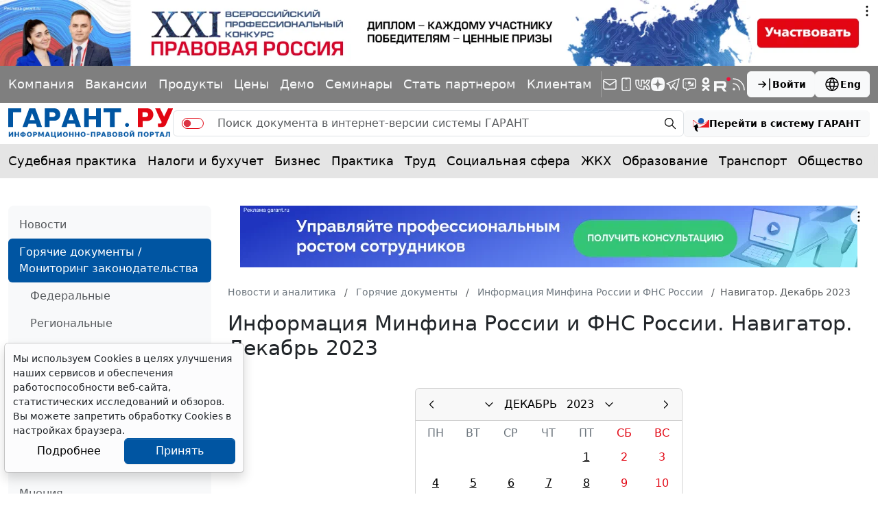

--- FILE ---
content_type: text/html; charset=windows-1251
request_url: https://www.garant.ru/hotlaw/minfin/navigator/2023/12/
body_size: 21957
content:
<!DOCTYPE html>
<html data-bs-theme="light">
<head>
	<meta http-equiv="Content-Type" content="text/html; charset=windows-1251" />
	<link rel="canonical" href="https://www.garant.ru/hotlaw/minfin/navigator/2023/12/" />
	<meta name="description" content="Законодательство - законы и кодексы Российской Федерации. Полные тексты документов в последней редакции. Аналитические профессиональные материалы. Информация Минфина России и ФНС России | ГАРАНТ.РУ  / Навигатор. Декабрь 2023" />
	<meta name="keywords" content="Информация Минфина, Министерство финансов, ГАРАНТ" />
	<link rel="apple-touch-icon" sizes="57x57" href="/apple-touch-icon-57x57.png">
	<link rel="apple-touch-icon" sizes="60x60" href="/apple-touch-icon-60x60.png">
	<link rel="apple-touch-icon" sizes="72x72" href="/apple-touch-icon-72x72.png">
	<link rel="apple-touch-icon" sizes="76x76" href="/apple-touch-icon-76x76.png">
	<link rel="apple-touch-icon" sizes="114x114" href="/apple-touch-icon-114x114.png">
	<link rel="apple-touch-icon" sizes="120x120" href="/apple-touch-icon-120x120.png">
	<link rel="apple-touch-icon" sizes="144x144" href="/apple-touch-icon-144x144.png">
	<link rel="apple-touch-icon" sizes="152x152" href="/apple-touch-icon-152x152.png">
	<link rel="apple-touch-icon" sizes="180x180" href="/apple-touch-icon-180x180.png">
	<link rel="icon" type="image/png" href="/favicon-32x32.png" sizes="32x32">
	<link rel="icon" type="image/png" href="/favicon-194x194.png" sizes="194x194">
	<link rel="icon" type="image/png" href="/favicon-96x96.png" sizes="96x96">
	<link rel="icon" type="image/png" href="/android-chrome-192x192.png" sizes="192x192">
	<link rel="icon" type="image/png" href="/favicon-16x16.png" sizes="16x16">
	<link rel="icon" href="/favicon.svg" type="image/x-icon">
	<link rel="manifest" href="/manifest.json">
	<link rel="mask-icon" href="/safari-pinned-tab.svg" color="#005fb0">
	<meta name="apple-mobile-web-app-title" content="Garant.Ru">
	<meta name="application-name" content="Garant.Ru">
	<meta name="msapplication-TileColor" content="#b91d47">
	<meta name="msapplication-TileImage" content="/mstile-144x144.png">
	<meta name="theme-color" content="#005fb0">
	<meta http-equiv="X-UA-Compatible" content="IE=edge" />
	<meta name="viewport" content="width=device-width, initial-scale=1">
	<meta name="format-detection" content="telephone=no">
		<meta property="og:type" content="article" />
	<meta property="og:title" content="Информация Минфина России и ФНС России | ГАРАНТ.РУ" />
	<meta property="og:url" content="https://www.garant.ru/hotlaw/minfin/" />
	<meta property="og:description" content="Информация Минфина России и ФНС России | ГАРАНТ.РУ" />

	<meta property="og:image" content="https://www.garant.ru/files/3/1/317113/big-colorwt_2021_w_safe_fields_web.jpg" />
	<link rel="image_src" href="https://www.garant.ru/files/3/1/317113/big-colorwt_2021_w_safe_fields_web.jpg" />





	<script type="text/javascript" src="/images/js/jquery-1.8.3.min.js"></script>

	<script>window.yaContextCb = window.yaContextCb || []</script>
<script src="https://yandex.ru/ads/system/context.js" async></script>

	<!-- LeadPlan START-->
<script async defer src="https://files.leadplan.ru/loader.js?sk=5821078d7ddab20e1d47cf5cb9157da0"></script>
<!-- LeadPlan -->
	<title>	Информация Минфина России и ФНС России. Навигатор. Декабрь 2023 | ГАРАНТ.РУ
</title>
		<link href="/static/www/css/style.css?261" rel="stylesheet">
	<link href="/static/www/css/swiper-bundle.min.css?261" rel="stylesheet">
	<link href="/static/www/css/fancybox.css?261" rel="stylesheet">
	<link href="/static/garant/css/calendar-inner.css?261" rel="stylesheet">

</head>

<body class="d-flex flex-column">
	<div class="d-flex justify-content-center">
		<!--AdFox START-->
<!--Площадка: WWW / * / *-->
<!--Тип баннера: WWW.Все стр.1600x120.Растяжка-->
<!--Расположение: верх страницы-->
<div id="adfox_165175881803334585"></div>
<script>
    window.yaContextCb.push(()=>{
        Ya.adfoxCode.create({
        ownerId: 285002,
        containerId: 'adfox_165175881803334585',
        params: {
            pp: 'g',
            ps: 'foun',
            p2: 'hotc'
        }
    })
    })
</script>
	</div>
	<header class="header">
    <div class="bg-black bg-opacity-50 py-4 d-none d-sm-block">
        <div class="container-xxxl">
            <div class="row">
                <div class="col d-flex flex-column flex-md-row align-items-md-center gap-5 gap-xxl-10">
                    <div class="swiper linksSwiper mask lh-1 py-3 w-100 mx-n4 px-4">
                        <div class="swiper-wrapper d-flex align-items-center justify-content-between">
                            <div class="swiper-slide w-auto">
                                <a class="link-light text-decoration-none" href="/company/about/" data-bs-toggle="tooltip" data-bs-placement="bottom" title="Компания &quot;Гарант&quot;">Компания</a>
                            </div>
                            <div class="swiper-slide w-auto">
                                <a class="link-light text-decoration-none" href="https://job.garant.ru/?utm_source=garant&amp;utm_medium=head&amp;utm_content=job&amp;utm_campaign=knopka-v-shapke"  data-bs-toggle="tooltip" data-bs-placement="bottom" title="Вакансии">Вакансии</a>

                            </div>
                            <div class="swiper-slide w-auto">
                                <a class="link-light text-decoration-none" href="https://go.garant.ru/?utm_source=garant&amp;utm_medium=buttom&amp;utm_content=Products-Services&amp;utm_campaign=knopka-v-shapke#prod" data-bs-toggle="tooltip" data-bs-placement="bottom" title="Продукты и услуги компании ГАРАНТ">Продукты</a>
                            </div>
                            <div class="swiper-slide w-auto">
                                <a class="link-light text-decoration-none" href="https://go.garant.ru/price_list_form?utm_source=garant&amp;utm_medium=buttom&amp;utm_content=price&amp;utm_campaign=knopka-v-shapke" data-bs-toggle="tooltip" data-bs-placement="bottom" title="Цены">Цены</a>
                            </div>
                            <div class="swiper-slide w-auto">
                                <a class="link-light text-decoration-none" href="https://go.garant.ru/?utm_source=garant&amp;utm_medium=buttom&amp;utm_content=Poluchit_demo&amp;utm_campaign=knopka-v-shapke#form" data-bs-toggle="tooltip" data-bs-placement="bottom" title="Демо-доступ">Демо</a>
                            </div>
                            <div class="swiper-slide w-auto">
                                <a class="link-light text-decoration-none" href="https://aero.garant.ru/seminars/?utm_source=garant&amp;utm_medium=vos_buttom&amp;utm_content=vos&amp;utm_campaign=knopka-v-shapke" data-bs-toggle="tooltip" data-bs-placement="bottom" title="Всероссийские спутниковые онлайн-семинары ГАРАНТ">Семинары</a>
                            </div>
                            <div class="swiper-slide w-auto">
                                <a class="link-light text-decoration-none" href="https://partnership.garant.ru/?utm_source=site&amp;utm_medium=garant&amp;utm_campaign=partnership&amp;utm_content=knopka-v-shapke" data-bs-toggle="tooltip" data-bs-placement="bottom" title="Станьте партнером компании &quot;Гарант&quot;">Стать партнером</a>
                            </div>
                            <div class="swiper-slide w-auto">
                                <a class="link-light text-decoration-none" href="/mobileonline/" data-bs-toggle="tooltip" data-bs-placement="bottom" title="Для клиентов">Клиентам</a>
                            </div>
                        </div>
                    </div>
                    <div class="vr bg-white d-none d-md-block"></div>
                    <div class="col d-flex align-items-center justify-content-between gap-10">
                        <div class="lh-1 d-flex align-items-center gap-5">
                            <a class="link-light text-decoration-none" href="/subscribe/" data-bs-toggle="tooltip" data-bs-placement="bottom" title="Подписка на рассылку">
                                <svg xmlns="http://www.w3.org/2000/svg" width="24" height="24" viewBox="0 0 24 24" fill="none" stroke="currentColor" stroke-width="1.5" stroke-linecap="round" stroke-linejoin="round" class="icon icon-tabler icons-tabler-outline icon-tabler-mail"><path stroke="none" d="M0 0h24v24H0z" fill="none"/><path d="M3 7a2 2 0 0 1 2 -2h14a2 2 0 0 1 2 2v10a2 2 0 0 1 -2 2h-14a2 2 0 0 1 -2 -2v-10z" /><path d="M3 7l9 6l9 -6" /></svg>
                            </a>
                            <a class="link-light text-decoration-none" href="/products/solution/mobile_tech/" data-bs-toggle="tooltip" data-bs-placement="bottom" title="ГАРАНТ для мобильных устройств">
                                <svg xmlns="http://www.w3.org/2000/svg" width="24" height="24" viewBox="0 0 24 24" fill="none" stroke="currentColor" stroke-width="1.5" stroke-linecap="round" stroke-linejoin="round" class="icon icon-tabler icons-tabler-outline icon-tabler-device-mobile"><path stroke="none" d="M0 0h24v24H0z" fill="none"/><path d="M6 5a2 2 0 0 1 2 -2h8a2 2 0 0 1 2 2v14a2 2 0 0 1 -2 2h-8a2 2 0 0 1 -2 -2v-14z" /><path d="M11 4h2" /><path d="M12 17v.01" /></svg>
                            </a>
                            <a class="link-light text-decoration-none" href="https://vk.com/garant_news" data-bs-toggle="tooltip" data-bs-placement="bottom" title="ГАРАНТ в Вконтакте">
                                <svg xmlns="http://www.w3.org/2000/svg" width="24" height="24" viewBox="0 0 24 24" fill="none" stroke="currentColor" stroke-width="1.5" stroke-linecap="round" stroke-linejoin="round" class="icon icon-tabler icons-tabler-outline icon-tabler-brand-vk"><path stroke="none" d="M0 0h24v24H0z" fill="none"/><path d="M14 19h-4a8 8 0 0 1 -8 -8v-5h4v5a4 4 0 0 0 4 4h0v-9h4v4.5l.03 0a4.531 4.531 0 0 0 3.97 -4.496h4l-.342 1.711a6.858 6.858 0 0 1 -3.658 4.789h0a5.34 5.34 0 0 1 3.566 4.111l.434 2.389h0h-4a4.531 4.531 0 0 0 -3.97 -4.496v4.5z" /></svg>
                            </a>
                            <a class="link-light text-decoration-none" href="https://dzen.ru/garant.ru" data-bs-toggle="tooltip" data-bs-placement="bottom" title="Дзен">
                                <svg xmlns="http://www.w3.org/2000/svg" width="20" height="20" viewBox="0 0 28 28" fill="currentColor" stroke="none" stroke-width="0" stroke-linecap="round" stroke-linejoin="round" class="icon icon-tabler icons-tabler-outline icon-tabler-brand-dzen"><path d="M13.943 28h.112c5.56 0 8.788-.56 11.074-2.78 2.331-2.354 2.87-5.603 2.87-11.142v-.156c0-5.537-.539-8.765-2.87-11.143C22.845.56 19.594 0 14.057 0h-.112c-5.56 0-8.79.56-11.076 2.78C.54 5.133 0 8.384 0 13.921v.156c0 5.537.538 8.765 2.87 11.143C5.133 27.44 8.384 28 13.942 28"></path><path fill="#7F7F7F" d="M24.667 13.788a.203.203 0 0 0-.193-.2c-3.827-.145-6.157-.633-7.786-2.262-1.633-1.633-2.12-3.964-2.265-7.8a.2.2 0 0 0-.2-.193h-.446a.203.203 0 0 0-.2.193c-.145 3.834-.632 6.167-2.265 7.8-1.631 1.63-3.959 2.117-7.786 2.262a.2.2 0 0 0-.193.2v.447c0 .107.086.195.193.2 3.827.145 6.157.633 7.786 2.263 1.63 1.63 2.116 3.954 2.263 7.775a.2.2 0 0 0 .2.193h.448a.203.203 0 0 0 .2-.194c.147-3.82.633-6.145 2.263-7.774 1.631-1.632 3.96-2.118 7.787-2.263a.2.2 0 0 0 .193-.2v-.447z"></path></svg>
                            </a>
                            <a class="link-light text-decoration-none" href="https://telegram.me/garantnews" data-bs-toggle="tooltip" data-bs-placement="bottom" title="ГАРАНТ в Telegram">
                                <svg xmlns="http://www.w3.org/2000/svg" width="24" height="24" viewBox="0 0 24 24" fill="none" stroke="currentColor" stroke-width="1.5" stroke-linecap="round" stroke-linejoin="round" class="icon icon-tabler icons-tabler-outline icon-tabler-brand-telegram"><path stroke="none" d="M0 0h24v24H0z" fill="none"/><path d="M15 10l-4 4l6 6l4 -16l-18 7l4 2l2 6l3 -4" /></svg>
                            </a>
                            <a class="link-light text-decoration-none" href="https://telegram.me/garant_bot" data-bs-toggle="tooltip" data-bs-placement="bottom" title="Бот ГАРАНТ в Telegram">
                                <svg  xmlns="http://www.w3.org/2000/svg"  width="24"  height="24"  viewBox="0 0 24 24"  fill="none"  stroke="currentColor"  stroke-width="1.5"  stroke-linecap="round"  stroke-linejoin="round"  class="icon icon-tabler icons-tabler-outline icon-tabler-message-chatbot"><path stroke="none" d="M0 0h24v24H0z" fill="none"/>
                                    <path d="M18 4a3 3 0 0 1 3 3v8a3 3 0 0 1-3 3h-5l-5 3v-3H6a3 3 0 0 1-3-3V7a3 3 0 0 1 3-3z"/>
                                    <path fill="currentColor" stroke="none" d="M18 9.229v5.27H9.268v-.032c3.46-.271 6.417-2.221 7.959-4.986h-.064c-1.16 1.634-3.104 2.614-5.184 2.612-2.08.002-4.025-.978-5.184-2.612h-.527V14.5H6V9.229h.938c1.098 1.628 2.999 2.613 5.04 2.611 2.042.001 3.943-.984 5.04-2.612z"/>
                                    <path fill="currentColor" stroke="none" d="M11.984 11.82c1.758 0 2.856-1.8 1.977-3.24-.408-.668-1.162-1.08-1.977-1.08-1.758 0-2.857 1.8-1.978 3.24.408.668 1.162 1.08 1.978 1.08m-1.976-2.181c.126-.346.306-.673.535-.968.26-.339.562-.618.88-.83l-.006-.01c-.838.247-1.41.977-1.417 1.807z"/>
                                </svg>
                            </a>
                            <a class="link-light text-decoration-none" href="https://ok.ru/garant1990" data-bs-toggle="tooltip" data-bs-placement="bottom" title="ГАРАНТ в Одноклассниках">
                                <svg xmlns="http://www.w3.org/2000/svg" width="24" height="24" viewBox="0 0 24 24" fill="currentColor" class="icon icon-tabler icons-tabler-filled icon-tabler-garden-ok"><path stroke="none" d="M0 0h24v24H0z" fill="none"/><path d="M11.986 12.341c-2.825 0-5.173-2.346-5.173-5.122C6.813 4.347 9.161 2 11.987 2c2.922 0 5.173 2.346 5.173 5.219a5.142 5.142 0 0 1-5.157 5.123l-.017-.001zm0-7.324c-1.196 0-2.106 1.005-2.106 2.203 0 1.196.91 2.106 2.107 2.106 1.245 0 2.107-.91 2.107-2.106.001-1.199-.862-2.203-2.108-2.203zm2.06 11.586 2.923 2.825c.575.621.575 1.531 0 2.106-.622.621-1.581.621-2.06 0l-2.922-2.873-2.826 2.873c-.287.287-.671.43-1.103.43-.335 0-.718-.144-1.054-.43-.575-.575-.575-1.485 0-2.107l2.97-2.825a13.49 13.49 0 0 1-3.063-1.339c-.719-.383-.862-1.34-.479-2.059.479-.718 1.341-.909 2.108-.43a6.62 6.62 0 0 0 6.897 0c.767-.479 1.676-.288 2.107.43.432.719.239 1.675-.432 2.059-.909.575-1.963 1.006-3.065 1.341l-.001-.001z"/></svg>

                            </a>
                            <a class="link-light text-decoration-none" href="https://rutube.ru/u/garant/" data-bs-toggle="tooltip" data-bs-placement="bottom" title="Компания ГАРАНТ - Rutube">
                                <svg xmlns="http://www.w3.org/2000/svg" width="24" height="24" viewBox="0 0 112 98" fill="currentColor" class="icon icon-tabler icons-tabler-filled icon-tabler-brand-rutube"><path d="M59.0071 59.2582H17.5723V42.6574H59.0071C61.4274 42.6574 63.1103 43.0845 63.9548 43.8304C64.7994 44.5763 65.3226 45.9597 65.3226 47.9806V53.9414C65.3226 56.0707 64.7994 57.4541 63.9548 58.2C63.1103 58.9459 61.4274 59.2646 59.0071 59.2646V59.2582ZM61.8497 27.0064H0V98H17.5723V74.9028H49.9562L65.3226 98H85L68.058 74.7945C74.3041 73.8573 77.1089 71.9193 79.422 68.7253C81.7351 65.5314 82.8949 60.4249 82.8949 53.6099V48.2866C82.8949 44.2448 82.4726 41.0508 81.7351 38.6028C80.9977 36.1547 79.7371 34.0254 77.9471 32.1129C76.0563 30.3023 73.9511 29.0273 71.4237 28.173C68.8963 27.4271 65.7385 27 61.8497 27V27.0064Z"/><path d="M98.5 27C105.956 27 112 20.9558 112 13.5C112 6.04416 105.956 0 98.5 0C91.0442 0 85 6.04416 85 13.5C85 20.9558 91.0442 27 98.5 27Z" fill="#ED143B"/></svg>
                            </a>
                            <a class="link-light text-decoration-none" href="/rss/" data-bs-toggle="tooltip" data-bs-placement="bottom" title="RSS-подписка">
                                <svg xmlns="http://www.w3.org/2000/svg" width="24" height="24" viewBox="0 0 24 24" fill="none" stroke="currentColor" stroke-width="1.5" stroke-linecap="round" stroke-linejoin="round" class="icon icon-tabler icons-tabler-outline icon-tabler-rss"><path stroke="none" d="M0 0h24v24H0z" fill="none"/><path d="M5 19m-1 0a1 1 0 1 0 2 0a1 1 0 1 0 -2 0" /><path d="M4 4a16 16 0 0 1 16 16" /><path d="M4 11a9 9 0 0 1 9 9" /></svg>
                            </a>
                        </div>
                        <div class="d-flex gap-7">
                            
<a class="btn btn-light fw-semibold lh-1 small-14 d-flex align-items-center flex-shrink-0 gap-3"
   role="button" data-bs-toggle="modal" data-bs-target="#authorizationModal">
	<svg xmlns="http://www.w3.org/2000/svg" width="24" height="24" viewBox="0 0 24 24"
		 fill="none" stroke="currentColor" stroke-width="1.5" stroke-linecap="round"
		 stroke-linejoin="round"
		 class="icon icon-tabler icons-tabler-outline icon-tabler-arrow-bar-to-right">
		<path stroke="none" d="M0 0h24v24H0z" fill="none"/>
		<path d="M14 12l-10 0"/>
		<path d="M14 12l-4 4"/>
		<path d="M14 12l-4 -4"/>
		<path d="M20 4l0 16"/>
	</svg>
	Войти
</a>






                            <a class="btn btn-light fw-semibold lh-1 small-14 d-flex align-items-center flex-shrink-0 gap-3" href="http://english.garant.ru">
                                <svg  xmlns="http://www.w3.org/2000/svg"  width="24"  height="24"  viewBox="0 0 24 24"  fill="none"  stroke="currentColor"  stroke-width="1.5"  stroke-linecap="round"  stroke-linejoin="round"  class="icon icon-tabler icons-tabler-outline icon-tabler-world"><path stroke="none" d="M0 0h24v24H0z" fill="none"/><path d="M3 12a9 9 0 1 0 18 0a9 9 0 0 0 -18 0" /><path d="M3.6 9h16.8" /><path d="M3.6 15h16.8" /><path d="M11.5 3a17 17 0 0 0 0 18" /><path d="M12.5 3a17 17 0 0 1 0 18" /></svg>
                                Eng
                            </a>
                        </div>
                    </div>
                </div>
            </div>
        </div>
    </div>
    <div class="container-xxxl py-4">
        <div class="row">
            <div class="col d-flex align-items-center gap-7">
                <a class="lh-1 text-decoration-none" href="/">
                    <img src="/static/www/img/logo.svg?261" alt="">
                </a>
                <form action="/search/" method="get" class=" d-none d-sm-flex flex-fill search_main">
	<div class="input-group">
		<span class="input-group-text py-0 pe-0">
			<div class="form-check form-switch form-switch-danger mb-0">
				<input type="hidden" name="part" value="base">
				<input class="form-check-input switch" type="checkbox" role="switch" name="part">
			</div>
		</span>
		<input type="text" name="text" class="form-control border-start-0 border-end-0" placeholder="Поиск документа в интернет-версии системы ГАРАНТ">
		<span class="input-group-text py-0 pe-2">
			<button class="btn btn-transparent lh-1 p-2" type="submit">
				<svg  xmlns="http://www.w3.org/2000/svg"  width="20"  height="20"  viewBox="0 0 24 24"  fill="none"  stroke="currentColor"  stroke-width="1.5"  stroke-linecap="round"  stroke-linejoin="round"  class="icon icon-tabler icons-tabler-outline icon-tabler-zoom"><path stroke="none" d="M0 0h24v24H0z" fill="none"/><path d="M10 10m-7 0a7 7 0 1 0 14 0a7 7 0 1 0 -14 0" /><path d="M21 21l-6 -6" /></svg>
			</button>
		</span>
	</div>
</form>
<a role="button" class="btn btn-light fw-semibold fs lh-1 small-14  d-none d-sm-flex align-items-center flex-shrink-0 gap-3" href="https://ivo.garant.ru/" target="_blank">
	<svg xmlns="http://www.w3.org/2000/svg" width="24" height="24" fill="none" viewBox="0 0 24 24">
		<path fill="#1e5bb2" d="M12 4C9.57 4 7.6 5.946 7.6 8.344c0 2.4 1.97 4.344 4.4 4.344s4.398-1.945 4.398-4.344S14.43 4 12 4M8.205 8.278s-.094-2.52 2.418-3.5c-1.35 1.267-1.811 1.602-2.418 3.5"/>
		<path fill="#ed1c24" d="M1.466 7.089c2.754 3.52 6.456 5.678 10.533 5.678s7.78-2.158 10.534-5.678H24v10.883H5.83c11.092-.97 16.246-8.688 16.834-10.18l.69.011h-.725s-3.822 5.608-10.852 5.608S1.308 7.803 1.308 7.803c-.42-.04-.803.039-.803.039v10.13H0V7.09z"/>
		<path fill="#000" d="M7.182 23.145c-.021-.008-1.38-2.23-.868-4.676l1.195.434q.122.043.25.007a.5.5 0 0 0 .224-.14.56.56 0 0 0 .127-.517L6.82 13.716a.9.9 0 0 0-.203-.35.83.83 0 0 0-.712-.26.9.9 0 0 0-.38.138L1.616 15.89a.558.558 0 0 0-.234.478c.004.093.032.18.081.252a.4.4 0 0 0 .196.154l1.29.47c-.934 3.583 1.354 5.824 3.682 6.67a.4.4 0 0 0 .28-.001.5.5 0 0 0 .238-.183.56.56 0 0 0 .103-.294.5.5 0 0 0-.071-.291"/>
	</svg>
	<span class="d-none d-lg-inline">Перейти в систему ГАРАНТ</span>
</a>


                <div class="d-flex d-sm-none ms-auto">
                    

<a class="btn btn-transparent lh-1 p-3" role="button" data-bs-toggle="modal" data-bs-target="#authorizationModal">
	<svg  xmlns="http://www.w3.org/2000/svg"  width="24"  height="24"  viewBox="0 0 24 24"  fill="none"  stroke="currentColor"  stroke-width="1.5"  stroke-linecap="round"  stroke-linejoin="round"  class="icon icon-tabler icons-tabler-outline icon-tabler-arrow-bar-to-right"><path stroke="none" d="M0 0h24v24H0z" fill="none"/><path d="M14 12l-10 0" /><path d="M14 12l-4 4" /><path d="M14 12l-4 -4" /><path d="M20 4l0 16" /></svg>
</a>





                    <a class="btn btn-transparent lh-1 p-3" role="button" data-bs-toggle="offcanvas" data-bs-target="#offcanvasMenu" aria-controls="offcanvasMenu">
                        <svg xmlns="http://www.w3.org/2000/svg" width="24" height="24" viewBox="0 0 24 24" fill="none" stroke="currentColor" stroke-width="1.5" stroke-linecap="round" stroke-linejoin="round" class="icon icon-tabler icons-tabler-outline icon-tabler-menu-2"><path stroke="none" d="M0 0h24v24H0z" fill="none"/><path d="M4 6l16 0" /><path d="M4 12l16 0" /><path d="M4 18l16 0" /></svg>
                    </a>
                </div>
            </div>
        </div>
    </div>
    <div class="bg-black bg-opacity-10">
    <div class="container-xxxl">
        <div class="row">
            <nav class="col-12">
                <div class="swiper linksSwiper mask lh-1 py-5 py-md-7 mx-n4 px-4">
                    <div class="swiper-wrapper d-flex align-items-center justify-content-between">
                        <div class="swiper-slide w-auto">
                            <a class="link-body-emphasis text-decoration-none" href="/ia/aggregator/sudebnaya-practica/">Судебная практика</a>
                        </div>
                        <div class="swiper-slide w-auto">
                            <a class="link-body-emphasis text-decoration-none" href="/ia/aggregator/nalogi-i-buhuchet/">Налоги и бухучет</a>
                        </div>
                        <div class="swiper-slide w-auto">
                            <a class="link-body-emphasis text-decoration-none" href="/ia/aggregator/biznes/">Бизнес</a>
                        </div>
                        <div class="swiper-slide w-auto">
                            <a class="link-body-emphasis text-decoration-none" href="/ia/aggregator/practica/">Практика</a>
                        </div>
                        <div class="swiper-slide w-auto">
                            <a class="link-body-emphasis text-decoration-none" href="/ia/aggregator/trud/">Труд</a>
                        </div>
                        <div class="swiper-slide w-auto">
                            <a class="link-body-emphasis text-decoration-none" href="/ia/aggregator/socialnaya-sfera/">Социальная сфера</a>
                        </div>
                        <div class="swiper-slide w-auto">
                            <a class="link-body-emphasis text-decoration-none" href="/ia/aggregator/jkh/">ЖКХ</a>
                        </div>
                        <div class="swiper-slide w-auto">
                            <a class="link-body-emphasis text-decoration-none" href="/ia/aggregator/obrazovanie/">Образование</a>
                        </div>
                        <div class="swiper-slide w-auto">
                            <a class="link-body-emphasis text-decoration-none" href="/ia/aggregator/transport/">Транспорт</a>
                        </div>
                        <div class="swiper-slide w-auto">
                            <a class="link-body-emphasis text-decoration-none" href="/ia/aggregator/obschestvo/">Общество</a>
                        </div>
                        <div class="swiper-slide w-auto">
                            <a class="link-body-emphasis text-decoration-none" href="/ia/aggregator/it/">IT</a>
                        </div>
                        <div class="swiper-slide w-auto">
                            <a class="link-body-emphasis text-decoration-none" href="/ia/aggregator/professiya/">Профессия</a>
                        </div>
                        <div class="swiper-slide w-auto">
                            <a class="link-body-emphasis text-decoration-none" href="/ia/aggregator/proverki-organizaciy-i-ip/">Проверки</a>
                        </div>
                        <div class="swiper-slide w-auto">
                            <a class="link-body-emphasis text-decoration-none" href="/ia/aggregator/budgetniy-uchet/">Бюджетный учет</a>
                        </div>
                    </div>
                </div>
            </nav>
        </div>
    </div>
</div>
</header>

		
	<div class="container-xxxl my-10">
		<div class="row gy-12 gy-xxxl-13">
			<div class="col-12 col-lg-3 col-xxl-2 d-none d-lg-flex flex-column">
				<div class="bg-body-tertiary d-flex flex-column gap-8 px-7 py-4 rounded-3">
					<!-- left -->
						<section class="d-flex flex-column gap-6">
		<nav class="nav nav-pills flex-column mx-n7">
				<a href="/news/" class="nav-link ">
					Новости
				</a>

				<a href="/hotlaw/" class="nav-link active">
					Горячие документы / Мониторинг законодательства
				</a>
				<nav class="nav flex-column">
						<a href="/hotlaw/federal/" class="nav-link ">
							Федеральные
						</a>
						<a href="/hotlaw/region/" class="nav-link ">
							Региональные
						</a>
						<a href="/hotlaw/minfin/" class="nav-link active  fw-medium">
							Информация Минфина России и ФНС России
						</a>
						<a href="/hotlaw/important/" class="nav-link ">
							Самые важные документы недели
						</a>
				</nav>

				<a href="/consult/" class="nav-link ">
					Правовые консультации
				</a>

				<a href="/article/" class="nav-link ">
					Аналитические статьи
				</a>

				<a href="/ia/opinion/" class="nav-link ">
					Мнения
				</a>

				<a href="/media/" class="nav-link ">
					Аудио- и видеоматериалы
				</a>

				<a href="/ia/research/" class="nav-link ">
					Результаты опросов
				</a>

				<a href="/infografika/" class="nav-link ">
					Инфографика
				</a>

				<a href="/actual/" class="nav-link ">
					Важная тема
				</a>

				<a href="/tools/" class="nav-link ">
					Сервисы
				</a>

				<a href="/calendar/" class="nav-link ">
					Профессиональные календари
				</a>

				<a href="/doc/" class="nav-link ">
					Документы
				</a>

				<a href="/info/" class="nav-link ">
					Информационное партнерство
				</a>

				<a href="/ia/forum/" class="nav-link ">
					Форум Гарант
				</a>

				<a href="/ia/aggregator/" class="nav-link ">
					Подборки материалов
				</a>

		</nav>
	</section>
	<hr class="my-0 opacity-10">


					<!--AdFox START-->
<!--Площадка: WWW / * / *-->
<!--Тип баннера: WWW.Внутр.ТГБ РСЯ.Слева-->
<!--Расположение: слева-->
<div id="adfox_165175940584063989_" class="mx-auto"></div>
<script>
    window.yaContextCb.push(()=>{
        Ya.adfoxCode.create({
        ownerId: 285002,
        containerId: 'adfox_165175940584063989_',
        params: {
            pp: 'cclu',
            ps: 'foun',
            p2: 'hoti'
        }
    })
    })
</script>
					<!--AdFox START-->
<!--Площадка: WWW / * / *-->
<!--Тип баннера: WWW.Внутр.СП семинары.180x300.Слева-->
<!--Расположение: слева-->
<div id="adfox_16517596029525141_" class="mx-auto"></div>
<script>
    window.yaContextCb.push(()=>{
        Ya.adfoxCode.create({
        ownerId: 285002,
        containerId: 'adfox_16517596029525141_',
        params: {
            pp: 'cclu',
            ps: 'foun',
            p2: 'hotj'
        }
    })
    })
</script>
					<!--AdFox START-->
<!--Площадка: WWW / * / *-->
<!--Тип баннера: WWW.Внутр.180x70.Слева снизу-->
<!--Расположение: слева-->
<div id="adfox_165175969385269124_" class="mx-auto"></div>
<script>
    window.yaContextCb.push(()=>{
        Ya.adfoxCode.create({
        ownerId: 285002,
        containerId: 'adfox_165175969385269124_',
        params: {
            pp: 'cclu',
            ps: 'foun',
            p2: 'hotk'
        }
    })
    })
</script>

					<section class="d-flex flex-column gap-6">
	<div class="h4 text-secondary mb-0">Анонсы</div>
	<div class="d-flex flex-column gap-7">
		<div class="d-flex flex-column gap-3 small-14 position-relative">
			<a class="fw-semibold link-body-emphasis link-opacity-60-hover text-decoration-none" href="https://aero.garant.ru/seminars/1551403/?utm_source=garant&amp;utm_medium=anons&amp;utm_content=44-fz&amp;utm_campaign=garant-ppk/"  target="_blank">Программа повышения квалификации &quot;О контрактной системе в сфере закупок&quot; (44-ФЗ)&quot;</a>
			<div class="lh-sm"><p>Об актуальных изменениях в КС узнаете, став участником  программы, разработанной совместно с АО ''СБЕР А". Слушателям,  успешно освоившим программу, выдаются удостоверения установленного образца.</p></div>
			<div class="text-secondary d-flex gap-2">
				<time>10 февраля 2026</time>
			</div>
			<div class="avatar wh-60 bg-secondary bg-opacity-50 rounded-circle overflow-hidden">
				<img class="img-fluid" src="/files/8/2/1117928/p1110798(1)(1).jpg" alt="">
			</div>
		</div>
		<div class="d-flex flex-column gap-3 small-14 position-relative">
			<a class="fw-semibold link-body-emphasis link-opacity-60-hover text-decoration-none" href="https://aero.garant.ru/seminars/1551483/?utm_source=garant&amp;utm_medium=anons&amp;utm_content=223-fz&amp;utm_campaign=garant-ppk/"  target="_blank">Программа повышения квалификации &quot;О корпоративном заказе&quot; (223-ФЗ от 18.07.2011)</a>
			<div class="lh-sm"><p>Программа разработана совместно с АО ''СБЕР А".       Слушателям, успешно освоившим программу, выдаются удостоверения       установленного образца.</p></div>
			<div class="text-secondary d-flex gap-2">
				<time>16 февраля 2026</time>
			</div>
			<div class="avatar wh-60 bg-secondary bg-opacity-50 rounded-circle overflow-hidden">
				<img class="img-fluid" src="/files/9/7/1188179/nosovaee_90.jpg" alt="Носова Екатерина Евгеньевна">
			</div>
		</div>
	</div>
	<a class="small-10 link-primary link-offset-2"
	   href="http://www.aero.garant.ru/ppk_jurist/?utm_source=garant&utm_medium=anons_text&utm_content=ppk_law_all&utm_campaign=from-anons_text-vos">Выберите тему программы повышения квалификации для юристов ...</a>
</section>
<hr class="my-0 opacity-10">
					<!-- end left -->
				</div>
			</div>
			<div class="col-12 col-lg-9 col-xxl-8">
				<!-- center -->
				<div class="text-center">
						<!--AdFox START-->
<!--Площадка: WWW / * / *-->
<!--Тип баннера: WWW.Внутр.900x90.Сверху-->
<!--Расположение: верх страницы-->
<div id="adfox_165176074048491910"></div>
<script>
    window.yaContextCb.push(()=>{
        Ya.adfoxCode.create({
        ownerId: 285002,
        containerId: 'adfox_165176074048491910',
        params: {
            pp: 'g',
            ps: 'foun',
            p2: 'hotd'
        }
    })
    })
</script>
				</div>
				<div class="text-center">
						<!--moe.video-->
<script type="text/javascript">
    (
        () => {
        const script = document.createElement("script");
    script.src = "https://cdn1.moe.video/p/cr.js";
    script.onload = () => {
        addContentRoll({
            width: '100%',
            placement: 10183,
            promo: true,
            advertCount: 0,
            slot: 'page',
            sound: 'onclick',
            deviceMode: 'all',
            background: 'none',
            fly:{
                mode: 'stick',
                width: 445,
                closeSecOffset: 10,
                position: 'bottom-right',
                indent:{
                    left: 0,
                    right: 0,
                    top: 0,
                    bottom: 0,
                },
                positionMobile: 'bottom',
            },
        });
    };
    document.body.append(script);
    }
    )()
</script>

				</div>
					<nav aria-label="breadcrumb" class="mt-8">
		<ol class="breadcrumb" itemscope="itemscope" itemtype="https://schema.org/BreadcrumbList">
			<li class="breadcrumb-item small" itemprop="itemListElement" itemscope="itemscope" itemtype="https://schema.org/ListItem">
				<a class="text-decoration-none" href="https://www.garant.ru/ia/" itemprop="item"><span itemprop="name">Новости и аналитика</span></a>
				<meta itemprop="position" content="1" />
			</li>
			<li class="breadcrumb-item small" itemprop="itemListElement" itemscope="itemscope" itemtype="https://schema.org/ListItem">
				<a class="text-decoration-none" href="https://www.garant.ru/hotlaw/" itemprop="item"><span itemprop="name">Горячие документы</span></a>
				<meta itemprop="position" content="2" />
			</li>
			<li class="breadcrumb-item small" itemprop="itemListElement" itemscope="itemscope" itemtype="https://schema.org/ListItem">
				<a class="text-decoration-none" href="https://www.garant.ru/hotlaw/minfin/" itemprop="item"><span itemprop="name">Информация Минфина России и ФНС России</span></a>
				<meta itemprop="position" content="3" />
			</li>
			<li class="breadcrumb-item small active" aria-current="page">Навигатор. Декабрь 2023</li>
		</ol>
	</nav>

				
				<h1>Информация Минфина России и ФНС России. Навигатор. Декабрь 2023</h1><div class="card col-sm-7 col-md-6 col-lg-5 col-xxl-4 mx-auto mt-10">
    <div class="card-header d-flex align-items-center justify-content-center flex-fill gap-1 position-relative px-11">
        <a class="btn btn-transparent lh-1 p-2 position-absolute top-50 start-0 translate-middle-y ms-4" href="/hotlaw/minfin/navigator/2023/11/" title="Предыдущий месяц">
            <svg xmlns="http://www.w3.org/2000/svg" width="20" height="20" viewBox="0 0 24 24" fill="none" stroke="currentColor" stroke-width="1.5" stroke-linecap="round" stroke-linejoin="round" class="icon icon-tabler icons-tabler-outline icon-tabler-chevron-left"><path stroke="none" d="M0 0h24v24H0z" fill="none"/><path d="M15 6l-6 6l6 6" /></svg>
        </a>

        <div class="dropdown">
            <button class="btn btn-transparent lh-1 p-2" type="button" data-bs-toggle="dropdown" aria-expanded="false" title="Месяц">
                <svg xmlns="http://www.w3.org/2000/svg" width="20" height="20" viewBox="0 0 24 24" fill="none" stroke="currentColor" stroke-width="1.5" stroke-linecap="round" stroke-linejoin="round" class="icon icon-tabler icons-tabler-outline icon-tabler-chevron-down"><path stroke="none" d="M0 0h24v24H0z" fill="none"/><path d="M6 9l6 6l6 -6" /></svg>
            </button>
            <div class="dropdown-menu" style="--bs-dropdown-min-width: 5rem;">
                <a class="dropdown-item" href="/hotlaw/minfin/navigator/2023/01/">Январь</a>
                <a class="dropdown-item" href="/hotlaw/minfin/navigator/2023/02/">Февраль</a>
                <a class="dropdown-item" href="/hotlaw/minfin/navigator/2023/03/">Март</a>
                <a class="dropdown-item" href="/hotlaw/minfin/navigator/2023/04/">Апрель</a>
                <a class="dropdown-item" href="/hotlaw/minfin/navigator/2023/05/">Май</a>
                <a class="dropdown-item" href="/hotlaw/minfin/navigator/2023/06/">Июнь</a>
                <a class="dropdown-item" href="/hotlaw/minfin/navigator/2023/07/">Июль</a>
                <a class="dropdown-item" href="/hotlaw/minfin/navigator/2023/08/">Август</a>
                <a class="dropdown-item" href="/hotlaw/minfin/navigator/2023/09/">Сентябрь</a>
                <a class="dropdown-item" href="/hotlaw/minfin/navigator/2023/10/">Октябрь</a>
                <a class="dropdown-item" href="/hotlaw/minfin/navigator/2023/11/">Ноябрь</a>
                <a class="dropdown-item" href="/hotlaw/minfin/navigator/2023/12/">Декабрь</a>
            </div>
        </div>

        <a class="btn btn-transparent lh-1 p-3" href="/hotlaw/minfin/archive/2023/12/">ДЕКАБРЬ</a>
        <a class="btn btn-transparent lh-1 p-3" href="/hotlaw/minfin/archive/2023/">2023</a>

        <div class="dropdown">
            <button class="btn btn-transparent lh-1 p-2" type="button" data-bs-toggle="dropdown" aria-expanded="false" title="Год">
                <svg xmlns="http://www.w3.org/2000/svg" width="20" height="20" viewBox="0 0 24 24" fill="none" stroke="currentColor" stroke-width="1.5" stroke-linecap="round" stroke-linejoin="round" class="icon icon-tabler icons-tabler-outline icon-tabler-chevron-down"><path stroke="none" d="M0 0h24v24H0z" fill="none"/><path d="M6 9l6 6l6 -6" /></svg>
            </button>
            <div class="dropdown-menu dropdown-menu-end text-center" style="--bs-dropdown-min-width: 5rem;">
                <a class="dropdown-item" href="/hotlaw/minfin/navigator/2011/12/">2011</a>
                <a class="dropdown-item" href="/hotlaw/minfin/navigator/2012/12/">2012</a>
                <a class="dropdown-item" href="/hotlaw/minfin/navigator/2013/12/">2013</a>
                <a class="dropdown-item" href="/hotlaw/minfin/navigator/2014/12/">2014</a>
                <a class="dropdown-item" href="/hotlaw/minfin/navigator/2015/12/">2015</a>
                <a class="dropdown-item" href="/hotlaw/minfin/navigator/2016/12/">2016</a>
                <a class="dropdown-item" href="/hotlaw/minfin/navigator/2017/12/">2017</a>
                <a class="dropdown-item" href="/hotlaw/minfin/navigator/2018/12/">2018</a>
                <a class="dropdown-item" href="/hotlaw/minfin/navigator/2019/12/">2019</a>
                <a class="dropdown-item" href="/hotlaw/minfin/navigator/2020/12/">2020</a>
                <a class="dropdown-item" href="/hotlaw/minfin/navigator/2021/12/">2021</a>
                <a class="dropdown-item" href="/hotlaw/minfin/navigator/2022/12/">2022</a>
                <a class="dropdown-item" href="/hotlaw/minfin/navigator/2023/12/">2023</a>
                <a class="dropdown-item" href="/hotlaw/minfin/navigator/2024/12/">2024</a>
                <a class="dropdown-item" href="/hotlaw/minfin/navigator/2025/12/">2025</a>
                <a class="dropdown-item" href="/hotlaw/minfin/navigator/2026/12/">2026</a>
            </div>
        </div>

        <a class="btn btn-transparent lh-1 p-2 position-absolute top-50 end-0 translate-middle-y me-4" href="/hotlaw/minfin/navigator/2024/01/" title="Следующий месяц">
            <svg xmlns="http://www.w3.org/2000/svg" width="20" height="20" viewBox="0 0 24 24" fill="none" stroke="currentColor" stroke-width="1.5" stroke-linecap="round" stroke-linejoin="round" class="icon icon-tabler icons-tabler-outline icon-tabler-chevron-right"><path stroke="none" d="M0 0h24v24H0z" fill="none"/><path d="M9 6l6 6l-6 6" /></svg>
        </a>
    </div>
    <div class="card-body p-1">
        <table class="table table-borderless text-center table-sm mb-0">
            <tbody>
            <tr>
                <td class="text-secondary">ПН</td>
                <td class="text-secondary">ВТ</td>
                <td class="text-secondary">СР</td>
                <td class="text-secondary">ЧТ</td>
                <td class="text-secondary">ПТ</td>
                <td class="text-danger">СБ</td>
                <td class="text-danger">ВС</td>
            </tr>
            <tr>
                <td>
                    <span class="text-body-emphasis">
                        
                        
                        
                        
                    </span>
                </td>
                <td>
                    <span class="text-body-emphasis">
                        
                        
                        
                        
                    </span>
                </td>
                <td>
                    <span class="text-body-emphasis">
                        
                        
                        
                        
                    </span>
                </td>
                <td>
                    <span class="text-body-emphasis">
                        
                        
                        
                        
                    </span>
                </td>
                <td>
                    <span class="wh-30 d-inline-flex align-items-center justify-content-center text-secondary">
                        <a class="link-body-emphasis link-offset-1 link-underline-opacity-25 link-underline-opacity-75-hover" href="/hotlaw/minfin/archive/2023/12/01/" title="">1</a>
                        
                        
                        
                    </span>
                </td>
                <td>
                    <span class="wh-30 d-inline-flex align-items-center justify-content-center text-secondary">
                        
                        
                        
                        <span class="text-danger">2</span>
                    </span>
                </td>
                <td>
                    <span class="wh-30 d-inline-flex align-items-center justify-content-center text-secondary">
                        
                        
                        
                        <span class="text-danger">3</span>
                    </span>
                </td>
            </tr>
            <tr>
                <td>
                    <span class="wh-30 d-inline-flex align-items-center justify-content-center text-secondary">
                        <a class="link-body-emphasis link-offset-1 link-underline-opacity-25 link-underline-opacity-75-hover" href="/hotlaw/minfin/archive/2023/12/04/" title="">4</a>
                        
                        
                        
                    </span>
                </td>
                <td>
                    <span class="wh-30 d-inline-flex align-items-center justify-content-center text-secondary">
                        <a class="link-body-emphasis link-offset-1 link-underline-opacity-25 link-underline-opacity-75-hover" href="/hotlaw/minfin/archive/2023/12/05/" title="">5</a>
                        
                        
                        
                    </span>
                </td>
                <td>
                    <span class="wh-30 d-inline-flex align-items-center justify-content-center text-secondary">
                        <a class="link-body-emphasis link-offset-1 link-underline-opacity-25 link-underline-opacity-75-hover" href="/hotlaw/minfin/1662024/" title="Сообщение о создании обособленных подразделений направляется в налоговую по новой форме">6</a>
                        
                        
                        
                    </span>
                </td>
                <td>
                    <span class="wh-30 d-inline-flex align-items-center justify-content-center text-secondary">
                        <a class="link-body-emphasis link-offset-1 link-underline-opacity-25 link-underline-opacity-75-hover" href="/hotlaw/minfin/archive/2023/12/07/" title="">7</a>
                        
                        
                        
                    </span>
                </td>
                <td>
                    <span class="wh-30 d-inline-flex align-items-center justify-content-center text-secondary">
                        <a class="link-body-emphasis link-offset-1 link-underline-opacity-25 link-underline-opacity-75-hover" href="/hotlaw/minfin/archive/2023/12/08/" title="">8</a>
                        
                        
                        
                    </span>
                </td>
                <td>
                    <span class="wh-30 d-inline-flex align-items-center justify-content-center text-secondary">
                        
                        
                        
                        <span class="text-danger">9</span>
                    </span>
                </td>
                <td>
                    <span class="wh-30 d-inline-flex align-items-center justify-content-center text-secondary">
                        
                        
                        
                        <span class="text-danger">10</span>
                    </span>
                </td>
            </tr>
            <tr>
                <td>
                    <span class="wh-30 d-inline-flex align-items-center justify-content-center text-secondary">
                        <a class="link-body-emphasis link-offset-1 link-underline-opacity-25 link-underline-opacity-75-hover" href="/hotlaw/minfin/archive/2023/12/11/" title="">11</a>
                        
                        
                        
                    </span>
                </td>
                <td>
                    <span class="wh-30 d-inline-flex align-items-center justify-content-center text-secondary">
                        <a class="link-body-emphasis link-offset-1 link-underline-opacity-25 link-underline-opacity-75-hover" href="/hotlaw/minfin/archive/2023/12/12/" title="">12</a>
                        
                        
                        
                    </span>
                </td>
                <td>
                    <span class="wh-30 d-inline-flex align-items-center justify-content-center text-secondary">
                        <a class="link-body-emphasis link-offset-1 link-underline-opacity-25 link-underline-opacity-75-hover" href="/hotlaw/minfin/archive/2023/12/13/" title="">13</a>
                        
                        
                        
                    </span>
                </td>
                <td>
                    <span class="wh-30 d-inline-flex align-items-center justify-content-center text-secondary">
                        <a class="link-body-emphasis link-offset-1 link-underline-opacity-25 link-underline-opacity-75-hover" href="/hotlaw/minfin/archive/2023/12/14/" title="">14</a>
                        
                        
                        
                    </span>
                </td>
                <td>
                    <span class="wh-30 d-inline-flex align-items-center justify-content-center text-secondary">
                        <a class="link-body-emphasis link-offset-1 link-underline-opacity-25 link-underline-opacity-75-hover" href="/hotlaw/minfin/archive/2023/12/15/" title="">15</a>
                        
                        
                        
                    </span>
                </td>
                <td>
                    <span class="wh-30 d-inline-flex align-items-center justify-content-center text-secondary">
                        
                        
                        
                        <span class="text-danger">16</span>
                    </span>
                </td>
                <td>
                    <span class="wh-30 d-inline-flex align-items-center justify-content-center text-secondary">
                        
                        
                        
                        <span class="text-danger">17</span>
                    </span>
                </td>
            </tr>
            <tr>
                <td>
                    <span class="wh-30 d-inline-flex align-items-center justify-content-center text-secondary">
                        <a class="link-body-emphasis link-offset-1 link-underline-opacity-25 link-underline-opacity-75-hover" href="/hotlaw/minfin/archive/2023/12/18/" title="">18</a>
                        
                        
                        
                    </span>
                </td>
                <td>
                    <span class="wh-30 d-inline-flex align-items-center justify-content-center text-secondary">
                        <a class="link-body-emphasis link-offset-1 link-underline-opacity-25 link-underline-opacity-75-hover" href="/hotlaw/minfin/1664633/" title="ФНС обновила правила инвентаризации расчетов по администрируемым ею доходам">19</a>
                        
                        
                        
                    </span>
                </td>
                <td>
                    <span class="wh-30 d-inline-flex align-items-center justify-content-center text-secondary">
                        <a class="link-body-emphasis link-offset-1 link-underline-opacity-25 link-underline-opacity-75-hover" href="/hotlaw/minfin/archive/2023/12/20/" title="">20</a>
                        
                        
                        
                    </span>
                </td>
                <td>
                    <span class="wh-30 d-inline-flex align-items-center justify-content-center text-secondary">
                        <a class="link-body-emphasis link-offset-1 link-underline-opacity-25 link-underline-opacity-75-hover" href="/hotlaw/minfin/archive/2023/12/21/" title="">21</a>
                        
                        
                        
                    </span>
                </td>
                <td>
                    <span class="wh-30 d-inline-flex align-items-center justify-content-center text-secondary">
                        <a class="link-body-emphasis link-offset-1 link-underline-opacity-25 link-underline-opacity-75-hover" href="/hotlaw/minfin/archive/2023/12/22/" title="">22</a>
                        
                        
                        
                    </span>
                </td>
                <td>
                    <span class="wh-30 d-inline-flex align-items-center justify-content-center text-secondary">
                        
                        
                        
                        <span class="text-danger">23</span>
                    </span>
                </td>
                <td>
                    <span class="wh-30 d-inline-flex align-items-center justify-content-center text-secondary">
                        
                        
                        
                        <span class="text-danger">24</span>
                    </span>
                </td>
            </tr>
            <tr>
                <td>
                    <span class="wh-30 d-inline-flex align-items-center justify-content-center text-secondary">
                        <a class="link-body-emphasis link-offset-1 link-underline-opacity-25 link-underline-opacity-75-hover" href="/hotlaw/minfin/1665519/" title="Минфин уточнил перечень федерального имущества, приватизируемого без включения в прогнозный план">25</a>
                        
                        
                        
                    </span>
                </td>
                <td>
                    <span class="wh-30 d-inline-flex align-items-center justify-content-center text-secondary">
                        <a class="link-body-emphasis link-offset-1 link-underline-opacity-25 link-underline-opacity-75-hover" href="/hotlaw/minfin/archive/2023/12/26/" title="">26</a>
                        
                        
                        
                    </span>
                </td>
                <td>
                    <span class="wh-30 d-inline-flex align-items-center justify-content-center text-secondary">
                        <a class="link-body-emphasis link-offset-1 link-underline-opacity-25 link-underline-opacity-75-hover" href="/hotlaw/minfin/archive/2023/12/27/" title="">27</a>
                        
                        
                        
                    </span>
                </td>
                <td>
                    <span class="wh-30 d-inline-flex align-items-center justify-content-center text-secondary">
                        <a class="link-body-emphasis link-offset-1 link-underline-opacity-25 link-underline-opacity-75-hover" href="/hotlaw/minfin/archive/2023/12/28/" title="">28</a>
                        
                        
                        
                    </span>
                </td>
                <td>
                    <span class="wh-30 d-inline-flex align-items-center justify-content-center text-secondary">
                        <a class="link-body-emphasis link-offset-1 link-underline-opacity-25 link-underline-opacity-75-hover" href="/hotlaw/minfin/archive/2023/12/29/" title="">29</a>
                        
                        
                        
                    </span>
                </td>
                <td>
                    <span class="wh-30 d-inline-flex align-items-center justify-content-center text-secondary">
                        
                        
                        
                        <span class="text-danger">30</span>
                    </span>
                </td>
                <td>
                    <span class="wh-30 d-inline-flex align-items-center justify-content-center text-secondary">
                        
                        
                        
                        <span class="text-danger">31</span>
                    </span>
                </td>
            </tr>
            </tbody>
        </table>
    </div>
</div>
				
				<div class="d-flex flex-column gap-7 my-7 mx-auto text-center">
					<div>
						<!--AdFox START-->
<!--yandex_mashasteg7-->
<!--Площадка: WWW / * / *-->
<!--Тип баннера: WWW.Внутр.ТГБ РСЯ.Снизу-->
<!--Расположение: низ страницы-->
<div id="adfox_165176109245496058_"></div>
<script class="adfox">
    window.yaContextCb.push(()=>{
        Ya.adfoxCode.create({
            ownerId: 285002,
            containerId: 'adfox_165176109245496058_',
            params: {
                pp: 'i',
                ps: 'foun',
                p2: 'hotl'
            }
        })
    })
</script>
					</div>
					<div>
						<!--AdFox START-->
<!--Площадка: WWW / * / *-->
<!--Тип баннера: WWW.Внутр.Поп-ап.800х500-->
<!--Расположение: середина страницы-->
<div id="adfox_167152570836887614"></div>
<script>
    window.yaContextCb.push(()=>{
        Ya.adfoxCode.create({
        ownerId: 285002,
        containerId: 'adfox_167152570836887614',
        params: {
            pp: 'h',
            ps: 'foun',
            p2: 'hyan'
        }
    })
    })
</script>
					</div>
				</div>
				<!-- end center -->
			</div>
			<div class="col-12 col-xxl-2 d-none d-xxl-flex flex-column gap-8">
			</div>
		</div>
	</div>

	<!-- banners & modal -->
	<div aria-live="polite" aria-atomic="true" class="position-relative">
		<div class="toast-container position-fixed bottom-0 start-0 p-3">
			<div class="toast bg-light-subtle show" role="status" aria-live="assertive" aria-atomic="true">
    <div class="toast-body d-flex flex-column gap-4 position-relative">
        <div>
            Мы используем Cookies в целях улучшения наших сервисов и обеспечения работоспособности веб-сайта, статистических исследований и обзоров. Вы можете запретить обработку Cookies в настройках браузера.
        </div>
        <div class="d-flex gap-2">
            <a class="btn btn-transparent col" href="https://www.garant.ru/company/disclaimer/cookies/" target="_blank">Подробнее</a>
            <button type="button" class="btn btn-primary col" data-bs-dismiss="toast" aria-label="Close" onclick="submit_cookies()">Принять</button>
        </div>
    </div>
</div>

			    <script language="javascript" type="text/javascript">
        $(document).ready(function () {
            var
                timeout = 0,
                animate = 0,
                flag = "1";

            if (flag) {
                timeout = 10000;
                animate = 3000;
            }

            var show = function (animate) {
                $('.popup-social').addClass('show').animate({'bottom': "+=130px"}, animate);
            };
            var hide = function () {
                $('.popup-social').stop().removeClass('show');
            };

            setTimeout(function () {
                WebAjax(
                    '/ajax/social_banner/',
                    null,
                    function (type, msg) {
                        if (type == 'OK') {
                            show(animate);
                        } else {
                            window.console.error('Unable to update statistics for "Социальный баннер": [' + type + '] ' + msg);
                        }
                    },
                    function () {
                        window.console.error('Unable to update statistics for "Социальный баннер": general error');
                    }
                );
            }, timeout);

            $('.popup-social .btn-close').click(function () {
                WebAjax(
                    '/ajax/social_banner/hide/',
                    null,
                    function (type, msg) {
                        hide();
                    },
                    function () {
                        window.console.error('Unable to update statistics for "Социальный баннер": general error');
                    }
                );
                return false;
            });
        });
    </script>

    <div class="toast bg-primary-subtle border-primary-subtle popup-social" role="status" aria-live="assertive" aria-atomic="true">
        <noindex>
            <div class="toast-header bg-transparent border-primary-subtle">
                <div class="d-flex justify-content-between gap-2 flex-fill small-10">
                    <div>Erid: 4CQwVszH9pWwojUA9Q3</div>
                    <div>Реклама</div>
                </div>
                <button type="button" class="btn-close" data-bs-dismiss="toast" aria-label="Close"></button>
            </div>
            <div class="toast-body d-flex flex-column gap-4 position-relative">
                <div class="fs-6">
                    Получите полный доступ к системе ГАРАНТ бесплатно на 3 дня!
                    <!--AdFox START-->
<!--Площадка: WWW / WWW.Внутр / Пиксель маркировки рекламы-->
<!--Категория: <не задана>-->
<!--Баннер: <не задана>-->
<!--Тип баннера: 1x1-->
<script>
    window.yaContextCb.push(()=>{
        Ya.adfoxCode.create({
        ownerId: 285002,
        containerId: 'adfox_168631121893147256',
        params: {
            p1: 'cwxas',
            p2: 'frfe',
            pfc: 'filfk',
            pfb: 'pjtpl'
        }
    })
    })
</script>
                </div>
                <div class="d-grid gap-2 d-sm-flex justify-content-sm-end">
                    <a class="btn btn-primary stretched-link col col-sm-6" target="_blank" href="https://go.garant.ru/?utm_source=garant&utm_medium=pop-up&utm_campaign=230-144&utm_content=lead-from-dri&erid=4CQwVszH9pWwojUA9Q3#form">Получить доступ</a>
                </div>
            </div>
        </noindex>
    </div>

		</div>
	</div>

	

	


<div class="modal fade" id="authorizationModal" tabindex="-1" aria-labelledby="authorizationModalLabel"
	 aria-hidden="true" data-display="false">
	<div class="modal-dialog modal-fullscreen-sm-down modal-lg">
		<div class="modal-content">
			<div class="modal-header pb-0 border-0">
				<h1 class="modal-title fs-3" id="authorizationModalLabel">Вход</h1>
				<button type="button" class="btn-close" data-bs-dismiss="modal" aria-label="Закрыть"></button>
			</div>
			<div class="modal-body">
				<div class="bg-body-secondary d-flex gap-2 rounded-3 p-2 mb-8" role="tablist">
					<button type="button" class="btn btn-outline-light col active" id="auth-tab" data-bs-toggle="tab"
							data-bs-target="#auth" role="tab" aria-controls="auth" aria-selected="true"
							data-bs-whatever="Вход">Вход
					</button>
					<button type="button" class="btn btn-outline-light col" id="reg-tab" data-bs-toggle="tab"
							data-bs-target="#reg" role="tab" aria-controls="reg" aria-selected="false"
							data-bs-whatever="Регистрация">Регистрация
					</button>
				</div>
				<div class="tab-content">
					<div class="tab-pane active" id="auth" role="tabpanel" aria-labelledby="auth-tab" tabindex="0">
						<form class="d-flex flex-column gap-7">
							<input type="hidden" id="reg_type" value="personal">
							<div class="alert alert-success small p-4 mb-0 d-none" role="alert"></div>
							<div class="alert alert-danger small p-4 mb-0 d-none" role="alert"></div>
							<div class="form-floating">
								<input type="email" class="form-control" placeholder=" " name="uname" id="pers_login" value="">
								<label for="pers_login">Электронная почта</label>
								<div class="invalid-feedback error auth_error_login" id="auth_error_login"></div>
							</div>
							<div class="form-floating">
								<input type="password" class="form-control" id="pers_password" placeholder=" " name="upass" value="">
								<label for="pers_password">Пароль</label>
								<div class="form-text"><a class="link-primary text-decoration-none" role="button" data-bs-target="#recovery" data-bs-toggle="modal">Забыли пароль?</a></div>
								<div class="invalid-feedback error auth_error_password" id="auth_error_password"></div>
							</div>
							<div class="form-check">
								<input class="form-check-input" type="checkbox" id="pers_rem_me" name="urem">
								<label class="form-check-label" for="pers_rem_me">Запомнить</label>
							</div>
							<button class="btn btn-lg btn-primary" type="button" id="login" name="">Войти</button>
							<div class="d-flex flex-column gap-2 align-items-center">
								<div class="text-secondary">Или войти через</div>
								<div class="d-flex flex-column gap-7 align-items-center">
									<a class="link-secondary text-decoration-none" href="#vk_auth" id="vk-login" onclick="vk_auth('4554953','http://www.garant.ru/services/vk_auth/'); return false;">
										<svg xmlns="http://www.w3.org/2000/svg" width="32" height="32"
											 viewBox="0 0 24 24" fill="currentColor" stroke="currentColor"
											 stroke-width="1.5" stroke-linecap="round" stroke-linejoin="round"
											 class="icon icon-tabler icons-tabler-outline icon-tabler-brand-vk">
											<path stroke="none" d="M0 0h24v24H0z" fill="none"/>
											<path d="M14 19h-4a8 8 0 0 1 -8 -8v-5h4v5a4 4 0 0 0 4 4h0v-9h4v4.5l.03 0a4.531 4.531 0 0 0 3.97 -4.496h4l-.342 1.711a6.858 6.858 0 0 1 -3.658 4.789h0a5.34 5.34 0 0 1 3.566 4.111l.434 2.389h0h-4a4.531 4.531 0 0 0 -3.97 -4.496v4.5z"/>
										</svg>
									</a>
								</div>
							</div>
						</form>
					</div>

					<div class="tab-pane" id="reg" role="tabpanel" aria-labelledby="reg-tab" tabindex="0">
						<form class="d-flex flex-column gap-7">
							<div class="small lh-sm text-secondary">
								Регистрация на нашем сайте позволит вам из личного кабинета настраивать необходимые
								рассылки, получать доступ к закрытым документам системы ГАРАНТ, участвовать в конкурсе
								"ПРАВОВАЯ РОССИЯ", общаться на форумах сайта и проходить тесты. В перспективе вы сможете
								применить свои настройки и в отношении иного функционала правового портала.
							</div>
							<div class="alert alert-success small p-4 mb-0 d-none" role="alert"></div>
							<div class="alert alert-danger small p-4 mb-0 d-none" role="alert"></div>
							<div class="form-floating">
								<input type="email" class="form-control" id="email" placeholder=" ">
								<label for="email">Электронная почта <sup class="text-danger">*</sup></label>
								<div class="form-text">Будет использоваться в качестве логина</div>
								<div class="invalid-feedback error" id="reg_error_email"></div>
							</div>
							<div class="form-floating">
								<input type="password" class="form-control" id="password" placeholder=" ">
								<label for="password">Пароль <sup class="text-danger">*</sup></label>
								<div class="form-text">Длина пароля 6-12 символов</div>
								<div class="invalid-feedback error" id="reg_error_password"></div>
							</div>
							<div class="form-floating">
								<input type="password" class="form-control" id="password_repeat" placeholder=" ">
								<label for="password_repeat">Подтверждение пароля <sup
										class="text-danger">*</sup></label>
								<div class="invalid-feedback error" id="reg_error_password_repeat"></div>
							</div>
							<div class="form-floating">
								<input type="text" class="form-control" id="fio" placeholder=" ">
								<label for="fio">Как к вам обращаться?</label>
							</div>
							<div class="form-check">
								<input class="form-check-input" type="checkbox" id="agreements">
								<label class="form-check-label" for="agreements">Я <a class="text-decoration-none"
																					  href="/company/disclaimer/consent_gs/"
																					  target="_blank">согласен</a> на
									обработку указанных данных, а также с <a class="text-decoration-none"
																			 href="/company/disclaimer/"
																			 target="_blank">Правилами</a> использования
									материалов</label>
								<div class="invalid-feedback" id="reg_error_agreements"></div>
							</div>
							<div class="d-flex flex-column">
								<button class="btn btn-lg btn-primary" type="button" name="register" id="register">Зарегистрироваться</button>
								<div class="form-text text-center">
									<a class="link-secondary text-decoration-none" target="_blank"
									   href="/company/disclaimer/personal/">Политика в отношении обработки персональных
										данных</a> <br>
									<sup class="text-danger">*</sup> Выделены обязательные для заполнения поля
								</div>
							</div>

							<div class="d-flex flex-column gap-2 align-items-center">
								<div class="text-secondary">Или зарегистрироваться через</div>
								<div class="d-flex flex-column gap-7 align-items-center">
									<a class="link-secondary text-decoration-none" href="#vk_auth" onclick="vk_auth('4554953','http://www.garant.ru/services/vk_auth/'); return false;">
										<svg xmlns="http://www.w3.org/2000/svg" width="32" height="32"
											 viewBox="0 0 24 24" fill="currentColor" stroke="currentColor"
											 stroke-width="1.5" stroke-linecap="round" stroke-linejoin="round"
											 class="icon icon-tabler icons-tabler-outline icon-tabler-brand-vk">
											<path stroke="none" d="M0 0h24v24H0z" fill="none"/>
											<path d="M14 19h-4a8 8 0 0 1 -8 -8v-5h4v5a4 4 0 0 0 4 4h0v-9h4v4.5l.03 0a4.531 4.531 0 0 0 3.97 -4.496h4l-.342 1.711a6.858 6.858 0 0 1 -3.658 4.789h0a5.34 5.34 0 0 1 3.566 4.111l.434 2.389h0h-4a4.531 4.531 0 0 0 -3.97 -4.496v4.5z"/>
										</svg>
									</a>
								</div>
							</div>
						</form>
					</div>
				</div>
			</div>
		</div>
	</div>
</div>

<div class="modal fade" id="recovery" tabindex="-1" aria-labelledby="recoveryLabel" aria-hidden="true">
	<div class="modal-dialog modal-fullscreen-sm-down modal-lg">
		<div class="modal-content">
			<div class="modal-header pb-0 border-0">
				<h1 class="modal-title fs-3" id="recoveryLabel">Восстановление доступа</h1>
				<button type="button" class="btn-close" data-bs-dismiss="modal" aria-label="Закрыть"></button>
			</div>
			<div class="modal-body d-flex flex-column gap-7">
				<div class="small lh-sm text-secondary first_form">
					Введите, пожалуйста, e-mail, который Вы указывали при регистрации. <br>На данный адрес электронной почты будет выслано письмо. Перейдите, пожалуйста, по ссылке, расположенной в этом письме. Далее действуйте согласно инструкциям.
				</div>
				<div class="alert alert-success small p-4 mb-0 d-none" role="alert"></div>
				<div class="alert alert-danger small p-4 mb-0 d-none" role="alert"></div>
				<div class="form-floating first_form">
					<input type="email" class="form-control" id="recovery_email" placeholder=" " maxlength="64">
					<label for="recovery_email">Электронная почта</label>
					<div class="invalid-feedback"></div>
				</div>
				<div class="d-flex flex-column flex-sm-row gap-2 first_form">
					<button class="btn btn-transparent btn-lg col order-last order-sm-first" type="button" data-bs-target="#authorizationModal" data-bs-toggle="modal">Вернуться назад</button>
					<button class="btn btn-primary btn-lg col" type="button" id="forget">Отправить</button>
				</div>
				<p class="send_ok_msg d-none">
					На указанный Вами e-mail отправлено письмо с подтверждением восстановления пароля. Перейдите, пожалуйста, по ссылке, расположенной в письме, для получения нового пароля.
				</p>
			</div>
		</div>
	</div>
</div>



	<!-- end banners & modal -->
	<!--Organization-->

<script type="application/ld+json">

    {
        "@context": "https://schema.org",
        "@type": "Organization",
        "name": "ГАРАНТ.РУ",
        "telephone": "+7 (800) 200-88-88",
        "email": "info@garant.ru",
        "faxNumber": "+7 (495) 647-62-39",
        "legalName": "ООО НПП ГАРАНТ-СЕРВИС",
        "url": "https://garant.ru",
        "sameAs": [
            "https://ru.wikipedia.org/wiki/%D0%93%D0%B0%D1%80%D0%B0%D0%BD%D1%82_(%D1%81%D0%BF%D1%80%D0%B0%D0%B2%D0%BE%D1%87%D0%BD%D0%BE-%D0%BF%D1%80%D0%B0%D0%B2%D0%BE%D0%B2%D0%B0%D1%8F_%D1%81%D0%B8%D1%81%D1%82%D0%B5%D0%BC%D0%B0)",
            "https://rutube.ru/u/garant/",
            "https://dzen.ru/garant.ru",
            "https://vk.com/garant_news",
            "https://telegram.me/garantnews",
            "https://ok.ru/garant1990"
        ],

        "logo": "https://www.garant.ru/static/garant/images/layout/garant_logo_fb2.jpg",
        "address": {
            "@type": "PostalAddress",
            "streetAddress": "Ленинские горы, д. 1, стр. 77",
            "addressLocality": "Москва",
            "postalCode": "119234",
            "addressCountry": "Россия"
        }
    }
</script>

<!--SiteNavigationElement-->

<script type="application/ld+json">
    {
        "@context": "https://schema.org",
        "@type": "SiteNavigationElement",
        "name": [
            "Судебная практика",
            "Налоги и бухучет",
            "Бизнес",
            "Практика",
            "Труд",
            "Социальная сфера",
            "ЖКХ",
            "Образование",
            "Транспорт",
            "Общество",
            "IT",
            "Профессия",
            "Проверки",
            "Бюджетный учет"
        ],
        "url": [
            "https://www.garant.ru/ia/aggregator/sudebnaya-practica/",
            "https://www.garant.ru/ia/aggregator/nalogi-i-buhuchet/",
            "https://www.garant.ru/ia/aggregator/biznes/",
            "https://www.garant.ru/ia/aggregator/practica/",
            "https://www.garant.ru/ia/aggregator/trud/",
            "https://www.garant.ru/ia/aggregator/socialnaya-sfera/",
            "https://www.garant.ru/ia/aggregator/jkh/",
            "https://www.garant.ru/ia/aggregator/obrazovanie/",
            "https://www.garant.ru/ia/aggregator/transport/",
            "https://www.garant.ru/ia/aggregator/obschestvo/",
            "https://www.garant.ru/ia/aggregator/it/",
            "https://www.garant.ru/ia/aggregator/professiya/",
            "https://www.garant.ru/ia/aggregator/proverki-organizaciy-i-ip/",
            "https://www.garant.ru/ia/aggregator/budgetniy-uchet/"
        ]
    }
</script>

<!--WebSite-->

<script type="application/ld+json">
    {
        "@context": "https://schema.org",
        "@type": "WebSite",
        "name": "ГАРАНТ.РУ",
        "url": "https://garant.ru/",
        "image": "https://garant.ru/static/garant/images/layout/garant_logo_fb2.jpg",
        "description": "Законодательство - законы и кодексы Российской Федерации. Полные тексты документов в последней редакции. Аналитические профессиональные материалы. Новости законодательства РФ"
    }
</script>  



		<footer class="footer bg-black bg-opacity-70 mt-auto text-white small py-9">
		<div class="container-xxxl">
			<div class="row row-cols-1 row-cols-md-2">
				<div class="col col-md-8 d-flex flex-column gap-7 order-1 order-md-0">
					<div>© ООО "НПП "ГАРАНТ-СЕРВИС", 2026. Система ГАРАНТ выпускается с 1990 года. Компания "Гарант" и ее партнеры являются участниками Российской ассоциации правовой информации ГАРАНТ.</div>
					<div>Все права на материалы сайта ГАРАНТ.РУ принадлежат ООО "НПП "ГАРАНТ-СЕРВИС" (ИНН 7718013048, ОГРН 1027700495745). Полное или частичное воспроизведение материалов возможно только по письменному разрешению правообладателя. <a class="link-light link-offset-2 link-underline-opacity-30 link-underline-opacity-100-hover" href="http://www.garant.ru/company/disclaimer/">Правила использования портала.</a></div>
					<div>Портал ГАРАНТ.РУ зарегистрирован в качестве сетевого издания Федеральной службой по надзору в сфере связи,<br>информационных технологий и массовых коммуникаций (Роскомнадзором), Эл № ФС77-58365 от 18 июня 2014 года.</div>
					<div>ООО "НПП "ГАРАНТ-СЕРВИС", 119234, г. Москва, тер. Ленинские горы, д. 1, стр. 77, <a class="link-light link-offset-2 link-underline-opacity-30 link-underline-opacity-100-hover" href="mailto:info@garant.ru">info@garant.ru</a>.</div>
					<div>Разработчик ЭПС Система ГАРАНТ – ООО "НПП "<a class="link-light link-offset-2 link-underline-opacity-30 link-underline-opacity-100-hover" href="https://garant-service-universitet.ru/">Гарант-Сервис-Университет</a>"</div>
				</div>
				<div class="col col-md-4 d-flex flex-column gap-7 order-0 order-md-1">
					<div><a class="link-light link-offset-2 link-underline-opacity-30 link-underline-opacity-100-hover" href="tel:88002008888">8-800-200-88-88</a><br>(бесплатный междугородный звонок)</div>
					<div>Редакция: +7 (495) 647-62-38 (доб. 3145), <a class="link-light link-offset-2 link-underline-opacity-30 link-underline-opacity-100-hover" href="mailto:editor@garant.ru">editor@garant.ru</a></div>
					<div>Отдел рекламы: +7 (495) 647-62-38 (доб. 3136), <a class="link-light link-offset-2 link-underline-opacity-30 link-underline-opacity-100-hover" href="mailto:adv@garant.ru">adv@garant.ru</a>. <a class="link-light link-offset-2 link-underline-opacity-30 link-underline-opacity-100-hover" target="_blank" href="/adv/">Рекламные возможности сайта</a></div>
					<div>Если вы заметили опечатку в тексте,<br>выделите ее и нажмите Ctrl+Enter</div>
				</div>
			</div>
		</div>
	</footer>

	<div style="display:none">
	<!-- Top100 (Kraken) Counter -->
	<script>
	    (function (w, d, c) {
	    (w[c] = w[c] || []).push(function() {
	        var options = {
	            project: 44507
	        };
	        try {
	            w.top100Counter = new top100(options);
	        } catch(e) { }
	    });
	    var n = d.getElementsByTagName("script")[0],
	    s = d.createElement("script"),
	    f = function () { n.parentNode.insertBefore(s, n); };
	    s.type = "text/javascript";
	    s.async = true;
	    s.src =
	    (d.location.protocol == "https:" ? "https:" : "http:") +
	    "//st.top100.ru/top100/top100.js";
	 
	    if (w.opera == "[object Opera]") {
	    d.addEventListener("DOMContentLoaded", f, false);
	} else { f(); }
	})(window, document, "_top100q");
	</script>

	<noscript>
	  <img src="//counter.rambler.ru/top100.cnt?pid=44507" alt="Топ-100" />
	</noscript>
	<!-- END Top100 (Kraken) Counter -->

	<!-- Top.Mail.Ru counter -->
<script type="text/javascript">
    var _tmr = window._tmr || (window._tmr = []);
    _tmr.push({id: "84008", type: "pageView", start: (new Date()).getTime()});
    (function (d, w, id) {
        if (d.getElementById(id)) return;
        var ts = d.createElement("script"); ts.type = "text/javascript"; ts.async = true; ts.id = id;
        ts.src = "https://top-fwz1.mail.ru/js/code.js";
        var f = function () {var s = d.getElementsByTagName("script")[0]; s.parentNode.insertBefore(ts, s);};
        if (w.opera == "[object Opera]") { d.addEventListener("DOMContentLoaded", f, false); } else { f(); }
    })(document, window, "tmr-code");
</script>
<noscript><div><img src="https://top-fwz1.mail.ru/counter?id=84008;js=na" style="position:absolute;left:-9999px;" alt="Top.Mail.Ru" /></div></noscript>
<!-- /Top.Mail.Ru counter -->

	
<!-- Yandex.Metrika counter -->
<script type="text/javascript">
    // Читаем куку содержащую garantID
    function getCookie(name) {
        var matches = document.cookie.match(new RegExp(
            "(?:^|; )" + name.replace(/([\.$?*|{}\(\)\[\]\\\/\+^])/g, '\\$1') + "=([^;]*)"
        ));
        return matches ? decodeURIComponent(matches[1]) : undefined;
    }

    (function (d, w, c) {
        (w[c] = w[c] || []).push(function() {
            try {
                w.yaCounter66399 = new Ya.Metrika({
                    id:66399,
                    webvisor:true,
                    clickmap:true,
                    trackLinks:true,
                    accurateTrackBounce:true,
                    userParams:{
                        "GarantID":getCookie('garantId'),
                    }
                });
            } catch(e) { }
        });

        var n = d.getElementsByTagName("script")[0],
            s = d.createElement("script"),
            f = function () { n.parentNode.insertBefore(s, n); };
        s.type = "text/javascript";
        s.async = true;
        s.src = (d.location.protocol == "https:" ? "https:" : "http:") + "//mc.yandex.ru/metrika/watch.js";

        if (w.opera == "[object Opera]") {
            d.addEventListener("DOMContentLoaded", f, false);
        } else { f(); }
    })(document, window, "yandex_metrika_callbacks");
</script>
<noscript><div><img src="//mc.yandex.ru/watch/66399" style="position:absolute; left:-9999px;" alt="" /></div></noscript>
<!-- /Yandex.Metrika counter -->


</div>

	<div class="offcanvas offcanvas-end" tabindex="-1" id="offcanvasMenu" aria-labelledby="offcanvasMenuLabel">
    <div class="offcanvas-header pb-0">
        <div class="swiper linksSwiper mask lh-1 py-3 w-100 ms-n4 ps-4">
            <div class="swiper-wrapper d-flex align-items-center justify-content-between">
                <div class="swiper-slide w-auto">
                    <a class="link-secondary link-opacity-50 link-opacity-80-hover text-decoration-none"
                       href="/company/about/" data-bs-toggle="tooltip" data-bs-placement="bottom"
                       title="Компания &quot;Гарант&quot;">Компания</a>
                </div>
                <div class="swiper-slide w-auto">
                    <a class="link-secondary link-opacity-50 link-opacity-80-hover text-decoration-none"
                       href="https://job.garant.ru/?utm_source=garant&amp;utm_medium=head&amp;utm_content=job&amp;utm_campaign=knopka-v-shapke"
                       data-bs-toggle="tooltip" data-bs-placement="bottom" title="Вакансии">Вакансии</a>

                </div>
                <div class="swiper-slide w-auto">
                    <a class="link-secondary link-opacity-50 link-opacity-80-hover text-decoration-none"
                       href="https://go.garant.ru/?utm_source=garant&amp;utm_medium=buttom&amp;utm_content=Products-Services&amp;utm_campaign=knopka-v-shapke#prod"
                       data-bs-toggle="tooltip" data-bs-placement="bottom" title="Продукты и услуги компании ГАРАНТ">Продукты</a>
                </div>
                <div class="swiper-slide w-auto">
                    <a class="link-secondary link-opacity-50 link-opacity-80-hover text-decoration-none"
                       href="https://go.garant.ru/price_list_form?utm_source=garant&amp;utm_medium=buttom&amp;utm_content=price&amp;utm_campaign=knopka-v-shapke"
                       data-bs-toggle="tooltip" data-bs-placement="bottom" title="Цены">Цены</a>
                </div>
                <div class="swiper-slide w-auto">
                    <a class="link-secondary link-opacity-50 link-opacity-80-hover text-decoration-none"
                       href="https://go.garant.ru/?utm_source=garant&amp;utm_medium=buttom&amp;utm_content=Poluchit_demo&amp;utm_campaign=knopka-v-shapke#form"
                       data-bs-toggle="tooltip" data-bs-placement="bottom" title="Демо-доступ">Демо</a>
                </div>
                <div class="swiper-slide w-auto">
                    <a class="link-secondary link-opacity-50 link-opacity-80-hover text-decoration-none"
                       href="https://aero.garant.ru/seminars/?utm_source=garant&amp;utm_medium=vos_buttom&amp;utm_content=vos&amp;utm_campaign=knopka-v-shapke"
                       data-bs-toggle="tooltip" data-bs-placement="bottom"
                       title="Всероссийские спутниковые онлайн-семинары ГАРАНТ">Семинары</a>
                </div>
                <div class="swiper-slide w-auto">
                    <a class="link-secondary link-opacity-50 link-opacity-80-hover text-decoration-none"
                       href="https://partnership.garant.ru/?utm_source=site&amp;utm_medium=garant&amp;utm_campaign=partnership&amp;utm_content=knopka-v-shapke"
                       data-bs-toggle="tooltip" data-bs-placement="bottom"
                       title="Станьте партнером компании &quot;Гарант&quot;">Стать партнером</a>
                </div>
                <div class="swiper-slide w-auto">
                    <a class="link-secondary link-opacity-50 link-opacity-80-hover text-decoration-none"
                       href="/mobileonline/" data-bs-toggle="tooltip" data-bs-placement="bottom" title="Для клиентов">Клиентам</a>
                </div>
            </div>
        </div>
        <button type="button" class="btn-close" data-bs-dismiss="offcanvas" aria-label="Close"></button>
    </div>
    <div class="offcanvas-body d-flex flex-column gap-7">
        <form action="/search/" method="get" class="d-flex gap-4 search_main">
    <div class="input-group flex-fill">
        <div class="input-group-text py-0 pe-0">
            <div class="form-check form-switch form-switch-danger mb-0">
                <input type="hidden" name="part" value="base">
                <input class="form-check-input switch" type="checkbox" role="switch" name="part">
            </div>
        </div>
        <input type="text" name="text" class="form-control border-start-0 border-end-0" placeholder="Поиск документа в интернет-версии системы ГАРАНТ">
        <div class="input-group-text py-0 pe-2">
            <button class="btn btn-transparent lh-1 p-2" type="submit">
                <svg xmlns="http://www.w3.org/2000/svg" width="20" height="20" viewBox="0 0 24 24" fill="none"
                     stroke="currentColor" stroke-width="1.5" stroke-linecap="round" stroke-linejoin="round"
                     class="icon icon-tabler icons-tabler-outline icon-tabler-zoom">
                    <path stroke="none" d="M0 0h24v24H0z" fill="none"/>
                    <path d="M10 10m-7 0a7 7 0 1 0 14 0a7 7 0 1 0 -14 0"/>
                    <path d="M21 21l-6 -6"/>
                </svg>
            </button>
        </div>
    </div>
    <button type="button" class="btn btn-light fw-semibold fs lh-1 small-14 d-flex align-items-center flex-shrink-0 gap-3">
        <svg xmlns="http://www.w3.org/2000/svg" width="24" height="24" fill="none" viewBox="0 0 24 24">
            <path fill="#1e5bb2"
                  d="M12 4C9.57 4 7.6 5.946 7.6 8.344c0 2.4 1.97 4.344 4.4 4.344s4.398-1.945 4.398-4.344S14.43 4 12 4M8.205 8.278s-.094-2.52 2.418-3.5c-1.35 1.267-1.811 1.602-2.418 3.5"/>
            <path fill="#ed1c24"
                  d="M1.466 7.089c2.754 3.52 6.456 5.678 10.533 5.678s7.78-2.158 10.534-5.678H24v10.883H5.83c11.092-.97 16.246-8.688 16.834-10.18l.69.011h-.725s-3.822 5.608-10.852 5.608S1.308 7.803 1.308 7.803c-.42-.04-.803.039-.803.039v10.13H0V7.09z"/>
            <path fill="#000"
                  d="M7.182 23.145c-.021-.008-1.38-2.23-.868-4.676l1.195.434q.122.043.25.007a.5.5 0 0 0 .224-.14.56.56 0 0 0 .127-.517L6.82 13.716a.9.9 0 0 0-.203-.35.83.83 0 0 0-.712-.26.9.9 0 0 0-.38.138L1.616 15.89a.558.558 0 0 0-.234.478c.004.093.032.18.081.252a.4.4 0 0 0 .196.154l1.29.47c-.934 3.583 1.354 5.824 3.682 6.67a.4.4 0 0 0 .28-.001.5.5 0 0 0 .238-.183.56.56 0 0 0 .103-.294.5.5 0 0 0-.071-.291"/>
        </svg>
    </button>
</form>

        <section class="d-flex flex-column gap-6">
    <h1 class="h4 text-primary mb-0">Актуальное</h1>
    <nav class="nav nav-pills flex-column mx-n7">
            <a href="/ia/aggregator/svo/"  class="nav-link fw-semibold " title="Специальная военная операция">Специальная военная операция</a>
            <a href="https://www.garant.ru/calendar/buhpravo/"  class="nav-link fw-semibold " title="Производственный календарь – 2026">Производственный календарь – 2026</a>
            <a href="/article/1951506/"  class="nav-link fw-semibold " title="ТОП-35 изменений в законодательстве в январе">ТОП-35 изменений в законодательстве в январе</a>
            <a href="/infografika/1947500/"  class="nav-link fw-semibold " title="Профессиональный календарь на январь">Профессиональный календарь на январь</a>
            <a href="/ia/aggregator/nalogovaya-reforma-2025/"  class="nav-link fw-semibold " title="Налоговая реформа">Налоговая реформа</a>
            <a href="https://www.garant.ru/ia/aggregator/?tag_id=361"  class="nav-link  " title="Госзакупки">Госзакупки</a>
    </nav>
</section>
<hr class="my-0 opacity-10">


        <div class="d-flex flex-column gap-6">
	<nav class="nav nav-pills flex-column">
			<a class="nav-link d-flex align-items-center gap-2" role="button" data-bs-toggle="button">
		Продукты и услуги
		<svg xmlns="http://www.w3.org/2000/svg" width="24" height="24" viewBox="0 0 24 24" fill="none" stroke="currentColor" stroke-width="2" stroke-linecap="round" stroke-linejoin="round" class="icon icon-tabler icons-tabler-outline icon-tabler-chevron-down flex-shrink-0 ms-auto"><path stroke="none" d="M0 0h24v24H0z" fill="none"/><path d="M6 9l6 6l6 -6" /></svg>
	</a>
		<nav class="nav flex-column">
		<a class="nav-link active" href="/products/ipo/">Информационно-правовое обеспечение</a>
		<nav class="nav flex-column">
			<a class="nav-link active" href="/products/ipo/my_system/">
				Безупречный сервис
			</a>
			<a class="nav-link active" href="/products/ipo/system/">
				Система ГАРАНТ
			</a>
			<a class="nav-link active" href="/products/ipo/consult/">
				Правовой консалтинг
			</a>
			<a class="nav-link active" href="/products/ipo/prime/">
				ПРАЙМ
			</a>
			<a class="nav-link active" href="/products/ipo/portal/">
				Правовой портал www.garant.ru
			</a>
			<a class="nav-link active" href="/products/ipo/editions/">
				"Вести Гаранта"
			</a>
			<a class="nav-link active" href="/company/garant-press/lawm/">
				Журнал "Законодательство"
			</a>
			<a class="nav-link active" href="/products/ipo/consultationpap/">
				Консультации по эффективной работе
			</a>
			<a class="nav-link active" href="/products/ipo/vos/">
				Всероссийские спутниковые онлайн-семинары
			</a>
			<a class="nav-link active" href="/products/ipo/electronotchet/">
				Электронные услуги
			</a>
			<a class="nav-link active" href="/products/ipo/ekspressproverka/">
				"Экспресс Проверка"
			</a>
		</nav>
	</nav>

		<nav class="nav flex-column">
		<a class="nav-link active" href="/products/424345/">Ваши преимущества</a>
		<a class="nav-link active" href="/products/bank/">Информационный банк</a>
		<a class="nav-link active" href="/products/flipbook/">Информационные материалы</a>
		<a class="nav-link active" href="https://go.garant.ru/pokupka-sistemy/?utm_source=garant&utm_medium=text&utm_content=main-page-near-footer&utm_campaign=lead-from-dri">Купить систему ГАРАНТ</a>
		<a class="nav-link active" href="https://go.garant.ru?utm_source=garant&utm_medium=text&utm_content=mp_demo_nearfooter&utm_campaign=lead-from-dri#form">Получить демо-доступ</a>
		<a class="nav-link active" href="/products/tk/">Телекоммуникационное обновление</a>
		<a class="nav-link active" href="/products/ano/">АНО ДПО "Образовательный центр ГАРАНТ"</a>
		<a class="nav-link active" href="https://edu.garant.ru/garant/cooperation/">Сотрудничество с учебными заведениями</a>
	</nav>

	<a class="nav-link d-flex align-items-center gap-2" role="button" data-bs-toggle="button">
		Компания и партнеры
		<svg xmlns="http://www.w3.org/2000/svg" width="24" height="24" viewBox="0 0 24 24" fill="none" stroke="currentColor" stroke-width="2" stroke-linecap="round" stroke-linejoin="round" class="icon icon-tabler icons-tabler-outline icon-tabler-chevron-down flex-shrink-0 ms-auto"><path stroke="none" d="M0 0h24v24H0z" fill="none"/><path d="M6 9l6 6l6 -6" /></svg>
	</a>
		<nav class="nav flex-column">
		<a class="nav-link active" href="/company/about/">Компания</a>
		<nav class="nav flex-column">
			<a class="nav-link active" href="/company/about/history/">
				История компании
			</a>
			<a class="nav-link active" href="/company/about/award/">
				Патенты, сертификаты и награды
			</a>
			<a class="nav-link active" href="https://job.garant.ru/?utm_source=garant&utm_medium=foot&utm_content=job&utm_campaign=knopka-v-podvale">
				Вакансии компании
			</a>
			<a class="nav-link active" href="/company/about/feedback/">
				Обратная связь
			</a>
		</nav>
		<a class="nav-link active" href="/company/about/press/">Пресс-центр</a>
		<nav class="nav flex-column">
			<a class="nav-link active" href="/company/about/press/news/">
				Новости компании
			</a>
			<a class="nav-link active" href="/company/about/press/4smi/">
				Информация для СМИ
			</a>
			<a class="nav-link active" href="/info/infopartner/">
				Информационное партнерство
			</a>
		</nav>
		<a class="nav-link active" href="/company/disclaimer/">Правила использования материалов портала</a>
		<a class="nav-link active" href="/company/disclaimer/personal/">Политика в отношении обработки персональных данных</a>
	</nav>

		<nav class="nav flex-column">
		<a class="nav-link active" href="/company/partner/">Региональные партнеры</a>
		<a class="nav-link active" href="/company/welcome/">Станьте партнером компании "Гарант"!</a>
		<a class="nav-link active" href="/company/cooperation/">Cотрудничество</a>
		<a class="nav-link active" href="/company/konkurs/">Конкурс "Правовая Россия"</a>
		<a class="nav-link active" href="/company/contact/">Контакты</a>
	</nav>


	</nav>
</div>



        <div class="d-flex flex-column gap-3 mt-auto">
            <hr class="mask-2 opacity-10 my-0">
            <div class="lh-1 d-flex align-items-center gap-3 justify-content-between">
                <a class="link-secondary link-opacity-50 link-opacity-80-hover text-decoration-none"
                   href="https://www.garant.ru/subscribe/" data-bs-toggle="tooltip" data-bs-placement="bottom"
                   title="Подписка на рассылку">
                    <svg xmlns="http://www.w3.org/2000/svg" width="24" height="24" viewBox="0 0 24 24" fill="none"
                         stroke="currentColor" stroke-width="1.5" stroke-linecap="round" stroke-linejoin="round"
                         class="icon icon-tabler icons-tabler-outline icon-tabler-mail">
                        <path stroke="none" d="M0 0h24v24H0z" fill="none"/>
                        <path d="M3 7a2 2 0 0 1 2 -2h14a2 2 0 0 1 2 2v10a2 2 0 0 1 -2 2h-14a2 2 0 0 1 -2 -2v-10z"/>
                        <path d="M3 7l9 6l9 -6"/>
                    </svg>
                </a>
                <a class="link-secondary link-opacity-50 link-opacity-80-hover text-decoration-none"
                   href="https://www.garant.ru/products/solution/mobile_tech/" data-bs-toggle="tooltip"
                   data-bs-placement="bottom" title="ГАРАНТ для мобильных устройств">
                    <svg xmlns="http://www.w3.org/2000/svg" width="24" height="24" viewBox="0 0 24 24" fill="none"
                         stroke="currentColor" stroke-width="1.5" stroke-linecap="round" stroke-linejoin="round"
                         class="icon icon-tabler icons-tabler-outline icon-tabler-device-mobile">
                        <path stroke="none" d="M0 0h24v24H0z" fill="none"/>
                        <path d="M6 5a2 2 0 0 1 2 -2h8a2 2 0 0 1 2 2v14a2 2 0 0 1 -2 2h-8a2 2 0 0 1 -2 -2v-14z"/>
                        <path d="M11 4h2"/>
                        <path d="M12 17v.01"/>
                    </svg>
                </a>
                <a class="link-secondary link-opacity-50 link-opacity-80-hover text-decoration-none"
                   href="https://vk.com/garant_news" data-bs-toggle="tooltip" data-bs-placement="bottom"
                   title="ГАРАНТ в Вконтакте">
                    <svg xmlns="http://www.w3.org/2000/svg" width="24" height="24" viewBox="0 0 24 24" fill="none"
                         stroke="currentColor" stroke-width="1.5" stroke-linecap="round" stroke-linejoin="round"
                         class="icon icon-tabler icons-tabler-outline icon-tabler-brand-vk">
                        <path stroke="none" d="M0 0h24v24H0z" fill="none"/>
                        <path d="M14 19h-4a8 8 0 0 1 -8 -8v-5h4v5a4 4 0 0 0 4 4h0v-9h4v4.5l.03 0a4.531 4.531 0 0 0 3.97 -4.496h4l-.342 1.711a6.858 6.858 0 0 1 -3.658 4.789h0a5.34 5.34 0 0 1 3.566 4.111l.434 2.389h0h-4a4.531 4.531 0 0 0 -3.97 -4.496v4.5z"/>
                    </svg>
                </a>
                <a class="link-secondary link-opacity-50 link-opacity-80-hover text-decoration-none"
                   href="https://dzen.ru/garant.ru" data-bs-toggle="tooltip" data-bs-placement="bottom" title="Дзен">
                    <svg xmlns="http://www.w3.org/2000/svg" width="20" height="20" viewBox="0 0 28 28"
                         fill="currentColor" stroke="none" stroke-width="0" stroke-linecap="round"
                         stroke-linejoin="round" class="icon icon-tabler icons-tabler-outline icon-tabler-brand-dzen">
                        <path d="M13.943 28h.112c5.56 0 8.788-.56 11.074-2.78 2.331-2.354 2.87-5.603 2.87-11.142v-.156c0-5.537-.539-8.765-2.87-11.143C22.845.56 19.594 0 14.057 0h-.112c-5.56 0-8.79.56-11.076 2.78C.54 5.133 0 8.384 0 13.921v.156c0 5.537.538 8.765 2.87 11.143C5.133 27.44 8.384 28 13.942 28"></path>
                        <path fill="#ffffff"
                              d="M24.667 13.788a.203.203 0 0 0-.193-.2c-3.827-.145-6.157-.633-7.786-2.262-1.633-1.633-2.12-3.964-2.265-7.8a.2.2 0 0 0-.2-.193h-.446a.203.203 0 0 0-.2.193c-.145 3.834-.632 6.167-2.265 7.8-1.631 1.63-3.959 2.117-7.786 2.262a.2.2 0 0 0-.193.2v.447c0 .107.086.195.193.2 3.827.145 6.157.633 7.786 2.263 1.63 1.63 2.116 3.954 2.263 7.775a.2.2 0 0 0 .2.193h.448a.203.203 0 0 0 .2-.194c.147-3.82.633-6.145 2.263-7.774 1.631-1.632 3.96-2.118 7.787-2.263a.2.2 0 0 0 .193-.2v-.447z"></path>
                    </svg>
                </a>
                <a class="link-secondary link-opacity-50 link-opacity-80-hover text-decoration-none"
                   href="https://telegram.me/garantnews" data-bs-toggle="tooltip" data-bs-placement="bottom"
                   title="ГАРАНТ в Telegram">
                    <svg xmlns="http://www.w3.org/2000/svg" width="24" height="24" viewBox="0 0 24 24" fill="none"
                         stroke="currentColor" stroke-width="1.5" stroke-linecap="round" stroke-linejoin="round"
                         class="icon icon-tabler icons-tabler-outline icon-tabler-brand-telegram">
                        <path stroke="none" d="M0 0h24v24H0z" fill="none"/>
                        <path d="M15 10l-4 4l6 6l4 -16l-18 7l4 2l2 6l3 -4"/>
                    </svg>
                </a>
                <a class="link-secondary link-opacity-50 link-opacity-80-hover text-decoration-none"
                   href="https://telegram.me/garant_bot" data-bs-toggle="tooltip" data-bs-placement="bottom"
                   title="Бот ГАРАНТ в Telegram">
                    <svg xmlns="http://www.w3.org/2000/svg" width="24" height="24" viewBox="0 0 24 24" fill="none"
                         stroke="currentColor" stroke-width="1.5" stroke-linecap="round" stroke-linejoin="round"
                         class="icon icon-tabler icons-tabler-outline icon-tabler-message-chatbot">
                        <path stroke="none" d="M0 0h24v24H0z" fill="none"/>
                        <path d="M18 4a3 3 0 0 1 3 3v8a3 3 0 0 1-3 3h-5l-5 3v-3H6a3 3 0 0 1-3-3V7a3 3 0 0 1 3-3z"/>
                        <path fill="currentColor" stroke="none"
                              d="M18 9.229v5.27H9.268v-.032c3.46-.271 6.417-2.221 7.959-4.986h-.064c-1.16 1.634-3.104 2.614-5.184 2.612-2.08.002-4.025-.978-5.184-2.612h-.527V14.5H6V9.229h.938c1.098 1.628 2.999 2.613 5.04 2.611 2.042.001 3.943-.984 5.04-2.612z"/>
                        <path fill="currentColor" stroke="none"
                              d="M11.984 11.82c1.758 0 2.856-1.8 1.977-3.24-.408-.668-1.162-1.08-1.977-1.08-1.758 0-2.857 1.8-1.978 3.24.408.668 1.162 1.08 1.978 1.08m-1.976-2.181c.126-.346.306-.673.535-.968.26-.339.562-.618.88-.83l-.006-.01c-.838.247-1.41.977-1.417 1.807z"/>
                    </svg>
                </a>
                <a class="link-secondary link-opacity-50 link-opacity-80-hover text-decoration-none"
                   href="https://ok.ru/garant1990" data-bs-toggle="tooltip" data-bs-placement="bottom"
                   title="ГАРАНТ в Одноклассниках">
                    <svg xmlns="http://www.w3.org/2000/svg" width="24" height="24" viewBox="0 0 24 24"
                         fill="currentColor" class="icon icon-tabler icons-tabler-filled icon-tabler-garden-ok">
                        <path stroke="none" d="M0 0h24v24H0z" fill="none"/>
                        <path d="M11.986 12.341c-2.825 0-5.173-2.346-5.173-5.122C6.813 4.347 9.161 2 11.987 2c2.922 0 5.173 2.346 5.173 5.219a5.142 5.142 0 0 1-5.157 5.123l-.017-.001zm0-7.324c-1.196 0-2.106 1.005-2.106 2.203 0 1.196.91 2.106 2.107 2.106 1.245 0 2.107-.91 2.107-2.106.001-1.199-.862-2.203-2.108-2.203zm2.06 11.586 2.923 2.825c.575.621.575 1.531 0 2.106-.622.621-1.581.621-2.06 0l-2.922-2.873-2.826 2.873c-.287.287-.671.43-1.103.43-.335 0-.718-.144-1.054-.43-.575-.575-.575-1.485 0-2.107l2.97-2.825a13.49 13.49 0 0 1-3.063-1.339c-.719-.383-.862-1.34-.479-2.059.479-.718 1.341-.909 2.108-.43a6.62 6.62 0 0 0 6.897 0c.767-.479 1.676-.288 2.107.43.432.719.239 1.675-.432 2.059-.909.575-1.963 1.006-3.065 1.341l-.001-.001z"/>
                    </svg>

                </a>
                <a class="link-secondary link-opacity-50 link-opacity-80-hover text-decoration-none"
                   href="https://rutube.ru/u/garant/" data-bs-toggle="tooltip" data-bs-placement="bottom"
                   title="Компания ГАРАНТ - Rutube">
                    <svg xmlns="http://www.w3.org/2000/svg" width="24" height="24" viewBox="0 0 112 98"
                         fill="currentColor" class="icon icon-tabler icons-tabler-filled icon-tabler-brand-rutube">
                        <path d="M59.0071 59.2582H17.5723V42.6574H59.0071C61.4274 42.6574 63.1103 43.0845 63.9548 43.8304C64.7994 44.5763 65.3226 45.9597 65.3226 47.9806V53.9414C65.3226 56.0707 64.7994 57.4541 63.9548 58.2C63.1103 58.9459 61.4274 59.2646 59.0071 59.2646V59.2582ZM61.8497 27.0064H0V98H17.5723V74.9028H49.9562L65.3226 98H85L68.058 74.7945C74.3041 73.8573 77.1089 71.9193 79.422 68.7253C81.7351 65.5314 82.8949 60.4249 82.8949 53.6099V48.2866C82.8949 44.2448 82.4726 41.0508 81.7351 38.6028C80.9977 36.1547 79.7371 34.0254 77.9471 32.1129C76.0563 30.3023 73.9511 29.0273 71.4237 28.173C68.8963 27.4271 65.7385 27 61.8497 27V27.0064Z"/>
                        <path d="M98.5 27C105.956 27 112 20.9558 112 13.5C112 6.04416 105.956 0 98.5 0C91.0442 0 85 6.04416 85 13.5C85 20.9558 91.0442 27 98.5 27Z"
                              fill="#ED143B"/>
                    </svg>
                </a>
                <a class="link-secondary link-opacity-50 link-opacity-80-hover text-decoration-none"
                   href="https://www.garant.ru/rss/" data-bs-toggle="tooltip" data-bs-placement="bottom"
                   title="RSS-подписка">
                    <svg xmlns="http://www.w3.org/2000/svg" width="24" height="24" viewBox="0 0 24 24" fill="none"
                         stroke="currentColor" stroke-width="1.5" stroke-linecap="round" stroke-linejoin="round"
                         class="icon icon-tabler icons-tabler-outline icon-tabler-rss">
                        <path stroke="none" d="M0 0h24v24H0z" fill="none"/>
                        <path d="M5 19m-1 0a1 1 0 1 0 2 0a1 1 0 1 0 -2 0"/>
                        <path d="M4 4a16 16 0 0 1 16 16"/>
                        <path d="M4 11a9 9 0 0 1 9 9"/>
                    </svg>
                </a>
                <a class="link-secondary link-opacity-50 link-opacity-80-hover text-decoration-none"
                   href="http://english.garant.ru/" data-bs-toggle="tooltip" data-bs-placement="bottom"
                   title="Английская версия">
                    <svg xmlns="http://www.w3.org/2000/svg" width="24" height="24" viewBox="0 0 24 24" fill="none"
                         stroke="currentColor" stroke-width="1.5" stroke-linecap="round" stroke-linejoin="round"
                         class="icon icon-tabler icons-tabler-outline icon-tabler-world">
                        <path stroke="none" d="M0 0h24v24H0z" fill="none"/>
                        <path d="M3 12a9 9 0 1 0 18 0a9 9 0 0 0 -18 0"/>
                        <path d="M3.6 9h16.8"/>
                        <path d="M3.6 15h16.8"/>
                        <path d="M11.5 3a17 17 0 0 0 0 18"/>
                        <path d="M12.5 3a17 17 0 0 1 0 18"/>
                    </svg>
                </a>
            </div>
        </div>
    </div>
</div>


	
	<script>
	var is_dbg_mode = false;
	</script>
	<script src="/static/www/js/popper.min.js"></script>
	<script src="/static/www/js/bootstrap.js"></script>
	<script src="/static/www/js/swiper-bundle.min.js"></script>
	<script src="/static/www/js/fancybox.umd.js"></script>
	<script src="/static/www/js/main.js"></script>
	<script src="/static/www/js/source.js"></script>
	<script type="text/javascript" src="/static/www/js/form.js?261"></script>
	<script type="text/javascript" src="/static/www/js/user/form.js?261"></script>
	<script>(function (events, undef) {
		if (undef !== events) {
			events.on(events.SUCCESS, function () {
				window.location = '/personal/';
			});
			events.on(events.FACEBOOK_SUCCESS, function () {
				window.location = '/personal/';
			});
		}
	})(window.LoginEvent);</script>
	<script type="text/javascript">
		(function($, undef) {
			function microTarget(eventLabel, href) {
				var res = true;
				if (typeof window.ga !== 'undefined') {
					var params = {
						'hitType': 'event',
						'eventCategory': 'button',
						'eventAction': 'click',
						'eventLabel': eventLabel
					};

					if ("sendBeacon" in navigator) {
						params.useBeacon = true;
						ga('send', params);
					} else if (href){
						params.hitCallback = function() {
							window.location = href;
						}
						ga('send', params);
						res = false;
					}
				}

				return res;
			};

			$('.products-services').on('click', function() {
				return  microTarget('products and services', $(this).attr('href'));
			});

			$('.buy-garant').on('click', function() {
				return microTarget('buy garant', $(this).attr('href'));
			});
			$('.custom.services').on('click', function() {
				return microTarget('services', $(this).attr('href'));
			});
			$('.popover-garant').on('click', function() {
				return microTarget('online version garant', $(this).attr('href'));
			});
		})(jQuery);
	</script>
	<!--[if (gte IE 7)|!(IE)]><!-->
<script type="text/javascript" src="//vk.com/js/api/openapi.js?110"></script>
<script type="text/javascript">
	try {
		VK.init({apiId: 4266050, onlyWidgets: true});
	} catch(e) {
		// do nothing...
	}
</script>
<script type="text/javascript">
	if (document.getElementById('vk_like')) {
		VK.Widgets.Like("vk_like", {
			type: "button",
			pageTitle: '' || Quote(document.title.replace('/&quot;/g', '"')),
			pageDescription: '',
			text: ''
		});
	}
</script>
<!--<![endif]-->

</body>
</html>